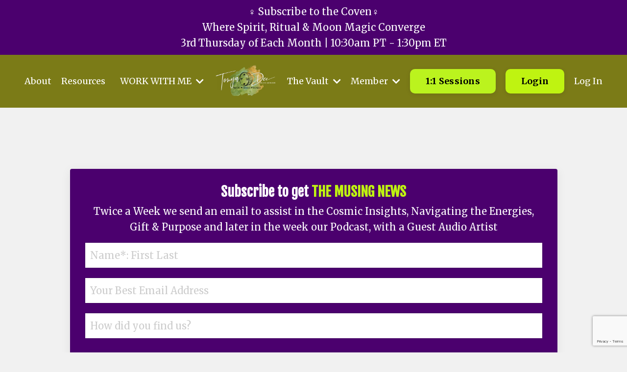

--- FILE ---
content_type: text/html; charset=utf-8
request_url: https://www.tonyadee.tv/blog?page=2
body_size: 17126
content:
<!doctype html>
<html lang="en">
  <head>
    
              <meta name="csrf-param" content="authenticity_token">
              <meta name="csrf-token" content="wSe7NQDutU5S9gC6SJ4gbx8f8vM4iWlaLiDrJT3DFimlIJQRyiDkUFXhjECcYl2P6C7LyKSmk/r0ZN66tBf/7g==">
            
    <title>
      
        Musing Thoughts
      
    </title>
    <meta charset="utf-8" />
    <meta http-equiv="x-ua-compatible" content="ie=edge, chrome=1">
    <meta name="viewport" content="width=device-width, initial-scale=1, shrink-to-fit=no">
    
    <meta property="og:type" content="website">
<meta property="og:url" content="https://www.tonyadee.tv/blog">
<meta name="twitter:card" content="summary_large_image">

<meta property="og:title" content="Musing Thoughts">
<meta name="twitter:title" content="Musing Thoughts">




    
      <link href="https://kajabi-storefronts-production.kajabi-cdn.com/kajabi-storefronts-production/file-uploads/themes/2151367182/settings_images/0477c0-40c5-863b-fe0-0fbcd53b537_Tonya_shamedium_updated_Logo.png?v=2" rel="shortcut icon" />
    
    <link rel="canonical" href="https://www.tonyadee.tv/blog" />

    <!-- Google Fonts ====================================================== -->
    <link rel="preconnect" href="https://fonts.gstatic.com" crossorigin>
    <link rel="stylesheet" media="print" onload="this.onload=null;this.removeAttribute(&#39;media&#39;);" type="text/css" href="//fonts.googleapis.com/css?family=Merriweather:400,700,400italic,700italic|Fjalla+One:400,700,400italic,700italic&amp;display=swap" />

    <!-- Kajabi CSS ======================================================== -->
    <link rel="stylesheet" media="print" onload="this.onload=null;this.removeAttribute(&#39;media&#39;);" type="text/css" href="https://kajabi-app-assets.kajabi-cdn.com/assets/core-0d125629e028a5a14579c81397830a1acd5cf5a9f3ec2d0de19efb9b0795fb03.css" />

    

    <!-- Font Awesome Icons -->
    <link rel="stylesheet" media="print" onload="this.onload=null;this.removeAttribute(&#39;media&#39;);" type="text/css" crossorigin="anonymous" href="https://use.fontawesome.com/releases/v5.15.2/css/all.css" />

    <link rel="stylesheet" media="screen" href="https://kajabi-storefronts-production.kajabi-cdn.com/kajabi-storefronts-production/themes/2151367182/assets/styles.css?1768714969886411" />

    <!-- Customer CSS ====================================================== -->
    <!-- If you're using custom css that affects the first render of the page, replace async_style_link below with styesheet_tag -->
    <link rel="stylesheet" media="print" onload="this.onload=null;this.removeAttribute(&#39;media&#39;);" type="text/css" href="https://kajabi-storefronts-production.kajabi-cdn.com/kajabi-storefronts-production/themes/2151367182/assets/overrides.css?1768714969886411" />
    <style>
  /* Custom CSS Added Via Theme Settings */
  /* This removes the rounded corners of the form fields */

.form-control {
border-radius: 0px;
margin-top: -1px;
}

/* This changes the bulleted list to have green arrows instead of dots */

.bullet-arrow {
list-style-type: none;
}

.bullet-arrow li {
list-style-type: none;
position: relative;
padding-left: 8px;
}

.bullet-arrow li:before {
content: '\00BB';
color: #127059;
font-size: 34px;
position: absolute;
top: -14px;
left: -20px;
}


/* This changes the bulleted list to have green check marks instead of dots */

.bullet-check {
list-style-type: none;
}

.bullet-check li {
list-style-type: none;
position: relative;
padding-left: 6px;
}

.bullet-check li:before {
content: '\2713';
color: #127059;
font-size: 20px;
position: absolute;
top: -3px;
left: -20px;
}

/* This changes the bulleted list to have white arrows instead of dots */

.bullet-arrow-white {
list-style-type: none;
}

.bullet-arrow-white li {
list-style-type: none;
position: relative;
padding-left: 8px;
}

.bullet-arrow-white li:before {
content: '\00BB';
color: #ffffff;
font-size: 34px;
position: absolute;
top: -14px;
left: -20px;
}


/* This changes the bulleted list to have white check marks instead of dots */

.bullet-check-white {
list-style-type: none;
}

.bullet-check-white li {
list-style-type: none;
position: relative;
padding-left: 6px;
}

.bullet-check-white li:before {
content: '\2713';
color: #ffffff;
font-size: 20px;
position: absolute;
top: -3px;
left: -20px;
}


/* This removes the rounded corners of the filter field as seen on the Announcements and Blog Search Pages  */

.filter__field {
border-radius: 0px !important;
}


/* This moves the podcast intro section up higher so that it is behind the transparent header. Delete this code if not using a transparent header for the website theme */

.podcast-intro { 
margin-top: -80px !important;
padding-top: 80px !important;
}


/* This moves the coaching product hero section up higher so that it is behind the transparent header. Delete this code if not using a transparent header for the website theme */

.coaching-programs__container { 
margin-top: -94px !important;
}

.coaching-programs__header  {
padding-top: 94px !important;
}


/* This removes the rounded corners on the error prompt */

.parsley-errors-list {
border-radius: 0px !important;
}


/* This removes the rounded corners on alert messages */

.alert {
border-radius: 0px !important;
}


/* This makes form labels white - important for the login page */

.form-group label {
color: #ffffff !important;
}

</style>


    <!-- Kajabi Editor Only CSS ============================================ -->
    

    <!-- Header hook ======================================================= -->
    <link rel="alternate" type="application/rss+xml" title="Musing Thoughts" href="https://www.tonyadee.tv/blog.rss" /><script type="text/javascript">
  var Kajabi = Kajabi || {};
</script>
<script type="text/javascript">
  Kajabi.currentSiteUser = {
    "id" : "-1",
    "type" : "Guest",
    "contactId" : "",
  };
</script>
<script type="text/javascript">
  Kajabi.theme = {
    activeThemeName: "Prosper",
    previewThemeId: null,
    editor: false
  };
</script>
<meta name="turbo-prefetch" content="false">
<!-- Meta Pixel Code -->
<script>
!function(f,b,e,v,n,t,s)
{if(f.fbq)return;n=f.fbq=function(){n.callMethod?
n.callMethod.apply(n,arguments):n.queue.push(arguments)};
if(!f._fbq)f._fbq=n;n.push=n;n.loaded=!0;n.version='2.0';
n.queue=[];t=b.createElement(e);t.async=!0;
t.src=v;s=b.getElementsByTagName(e)[0];
s.parentNode.insertBefore(t,s)}(window, document,'script',
'https://connect.facebook.net/en_US/fbevents.js');
fbq('init', '846518603453673');
fbq('track', 'PageView');
</script>
<noscript><img height="1" width="1" style="display:none"
src="https://www.facebook.com/tr?id=846518603453673&ev=PageView&noscript=1"
/></noscript>
<!-- End Meta Pixel Code -->

<style>
.cart .sage-modal__header {
max-width: 100rem !important;
background-color: #4A5D23 !important;
}
.cart-footer {
background: #7b7b17 !important;
max-width: 100% !important;}
</style>

<script async src="https://www.googletagmanager.com/gtag/js?id=G-23V1WPM63P"></script>
<script>
  window.dataLayer = window.dataLayer || [];
  function gtag(){dataLayer.push(arguments);}
  gtag('js', new Date());
  gtag('config', 'G-23V1WPM63P');
</script>
<style type="text/css">
  #editor-overlay {
    display: none;
    border-color: #2E91FC;
    position: absolute;
    background-color: rgba(46,145,252,0.05);
    border-style: dashed;
    border-width: 3px;
    border-radius: 3px;
    pointer-events: none;
    cursor: pointer;
    z-index: 10000000000;
  }
  .editor-overlay-button {
    color: white;
    background: #2E91FC;
    border-radius: 2px;
    font-size: 13px;
    margin-inline-start: -24px;
    margin-block-start: -12px;
    padding-block: 3px;
    padding-inline: 10px;
    text-transform:uppercase;
    font-weight:bold;
    letter-spacing:1.5px;

    left: 50%;
    top: 50%;
    position: absolute;
  }
</style>
<script src="https://kajabi-app-assets.kajabi-cdn.com/vite/assets/track_analytics-999259ad.js" crossorigin="anonymous" type="module"></script><link rel="modulepreload" href="https://kajabi-app-assets.kajabi-cdn.com/vite/assets/stimulus-576c66eb.js" as="script" crossorigin="anonymous">
<link rel="modulepreload" href="https://kajabi-app-assets.kajabi-cdn.com/vite/assets/track_product_analytics-9c66ca0a.js" as="script" crossorigin="anonymous">
<link rel="modulepreload" href="https://kajabi-app-assets.kajabi-cdn.com/vite/assets/stimulus-e54d982b.js" as="script" crossorigin="anonymous">
<link rel="modulepreload" href="https://kajabi-app-assets.kajabi-cdn.com/vite/assets/trackProductAnalytics-3d5f89d8.js" as="script" crossorigin="anonymous">      <script type="text/javascript">
        if (typeof (window.rudderanalytics) === "undefined") {
          !function(){"use strict";window.RudderSnippetVersion="3.0.3";var sdkBaseUrl="https://cdn.rudderlabs.com/v3"
          ;var sdkName="rsa.min.js";var asyncScript=true;window.rudderAnalyticsBuildType="legacy",window.rudderanalytics=[]
          ;var e=["setDefaultInstanceKey","load","ready","page","track","identify","alias","group","reset","setAnonymousId","startSession","endSession","consent"]
          ;for(var n=0;n<e.length;n++){var t=e[n];window.rudderanalytics[t]=function(e){return function(){
          window.rudderanalytics.push([e].concat(Array.prototype.slice.call(arguments)))}}(t)}try{
          new Function('return import("")'),window.rudderAnalyticsBuildType="modern"}catch(a){}
          if(window.rudderAnalyticsMount=function(){
          "undefined"==typeof globalThis&&(Object.defineProperty(Object.prototype,"__globalThis_magic__",{get:function get(){
          return this},configurable:true}),__globalThis_magic__.globalThis=__globalThis_magic__,
          delete Object.prototype.__globalThis_magic__);var e=document.createElement("script")
          ;e.src="".concat(sdkBaseUrl,"/").concat(window.rudderAnalyticsBuildType,"/").concat(sdkName),e.async=asyncScript,
          document.head?document.head.appendChild(e):document.body.appendChild(e)
          },"undefined"==typeof Promise||"undefined"==typeof globalThis){var d=document.createElement("script")
          ;d.src="https://polyfill-fastly.io/v3/polyfill.min.js?version=3.111.0&features=Symbol%2CPromise&callback=rudderAnalyticsMount",
          d.async=asyncScript,document.head?document.head.appendChild(d):document.body.appendChild(d)}else{
          window.rudderAnalyticsMount()}window.rudderanalytics.load("2apYBMHHHWpiGqicceKmzPebApa","https://kajabiaarnyhwq.dataplane.rudderstack.com",{})}();
        }
      </script>
      <script type="text/javascript">
        if (typeof (window.rudderanalytics) !== "undefined") {
          rudderanalytics.page({"account_id":"7477","site_id":"118760"});
        }
      </script>
      <script type="text/javascript">
        if (typeof (window.rudderanalytics) !== "undefined") {
          (function () {
            function AnalyticsClickHandler (event) {
              const targetEl = event.target.closest('a') || event.target.closest('button');
              if (targetEl) {
                rudderanalytics.track('Site Link Clicked', Object.assign(
                  {"account_id":"7477","site_id":"118760"},
                  {
                    link_text: targetEl.textContent.trim(),
                    link_href: targetEl.href,
                    tag_name: targetEl.tagName,
                  }
                ));
              }
            };
            document.addEventListener('click', AnalyticsClickHandler);
          })();
        }
      </script>
<script>
!function(f,b,e,v,n,t,s){if(f.fbq)return;n=f.fbq=function(){n.callMethod?
n.callMethod.apply(n,arguments):n.queue.push(arguments)};if(!f._fbq)f._fbq=n;
n.push=n;n.loaded=!0;n.version='2.0';n.agent='plkajabi';n.queue=[];t=b.createElement(e);t.async=!0;
t.src=v;s=b.getElementsByTagName(e)[0];s.parentNode.insertBefore(t,s)}(window,
                                                                      document,'script','https://connect.facebook.net/en_US/fbevents.js');


fbq('init', '229078223505395');
fbq('track', "PageView");</script>
<noscript><img height="1" width="1" style="display:none"
src="https://www.facebook.com/tr?id=229078223505395&ev=PageView&noscript=1"
/></noscript>
<meta name='site_locale' content='en'><style type="text/css">
  body main {
    direction: ltr;
  }
  .slick-list {
    direction: ltr;
  }
</style>
<style type="text/css">
  /* Font Awesome 4 */
  .fa.fa-twitter{
    font-family:sans-serif;
  }
  .fa.fa-twitter::before{
    content:"𝕏";
    font-size:1.2em;
  }

  /* Font Awesome 5 */
  .fab.fa-twitter{
    font-family:sans-serif;
  }
  .fab.fa-twitter::before{
    content:"𝕏";
    font-size:1.2em;
  }
</style>
<link rel="stylesheet" href="https://cdn.jsdelivr.net/npm/@kajabi-ui/styles@1.0.4/dist/kajabi_products/kajabi_products.css" />
<script type="module" src="https://cdn.jsdelivr.net/npm/@pine-ds/core@3.14.0/dist/pine-core/pine-core.esm.js"></script>
<script nomodule src="https://cdn.jsdelivr.net/npm/@pine-ds/core@3.14.0/dist/pine-core/index.esm.js"></script>


  </head>

  <style>
  

  
    
      body {
        background-color: #f1f1f1;
      }
    
  
</style>

  <body id="encore-theme" class="background-light">
    


    <div id="section-header" data-section-id="header">

<style>
  /* Default Header Styles */
  .header {
    
      background-color: #7b7b17;
    
    font-size: 18px;
  }
  .header a,
  .header a.link-list__link,
  .header a.link-list__link:hover,
  .header a.social-icons__icon,
  .header .user__login a,
  .header .dropdown__item a,
  .header .dropdown__trigger:hover {
    color: #ffffff;
  }
  .header .dropdown__trigger {
    color: #ffffff !important;
  }
  /* Mobile Header Styles */
  @media (max-width: 767px) {
    .header {
      
        background-color: #7b7b17;
      
      font-size: 16px;
    }
    
    .header .hamburger__slices .hamburger__slice {
      
        background-color: #ffffff;
      
    }
    
      .header a.link-list__link, .dropdown__item a, .header__content--mobile {
        text-align: left;
      }
    
    .header--overlay .header__content--mobile  {
      padding-bottom: 20px;
    }
  }
  /* Sticky Styles */
  
    .header.header--fixed {
      background-color: #7b7b17;
      
        background-color: #7b7b17;
      
      
        background-color: rgba(123, 123, 1, 0.88);
      
    }
    
      .header.header--fixed a,
      .header.header--fixed a.link-list__link,
      .header.header--fixed a.link-list__link:hover,
      .header.header--fixed a.social-icons__icon,
      .header.header--fixed .dropdown__trigger:hover,
      .header.header--fixed .dropdown__item a,
      .header.header--fixed .user__login a {
        color: #ffffff;
      }
    
    
      .header.header--fixed .dropdown__trigger {
        color: #ffffff !important;
      }
    
    .header.header--fixed .hamburger__slice {
      
        background-color: #ffffff;
      
    }
  
</style>

<div class="hidden">
  
    
  
    
  
    
  
    
  
    
      0
    
  
    
  
    
  
    
  
    
  
  
  
  
</div>

<header class="header header--overlay sticky   background-dark " kjb-settings-id="sections_header_settings_background_color">
  <div class="hello-bars">
    
      
    
      
    
      
    
      
    
      
          <style>
@media (min-width: 768px) {
  #block-1669252645614 {
    text-align: ;
  }
} 
</style>

<div 
  id="block-1669252645614" 
  class="header__block header__block--hello-bar header__block--show " 
  kjb-settings-id="sections_header_blocks_1669252645614_settings_stretch"
  
>
  

<style>
  #block-1669252645614 .hello-bar {
    background-color: #4b006e;
  }
  #block-1669252645614 .hello-bar__text {
    color: ;
  }
</style>

<div class="block hello-bar background-dark text-center" kjb-settings-id="sections_header_blocks_1669252645614_settings_text">
  
    <a href="/resource_redirect/offers/zHgUHkwe"   target="_blank" rel="noopener" >
  
    <div class="container">
      <p 
        class="hello-bar__text" 
        kjb-settings-id="sections_header_blocks_1669252645614_settings_text_color" 
        
      >
        ♀️ Subscribe to the Coven♀️ <br>Where Spirit, Ritual & Moon Magic Converge<br>3rd Thursday of Each Month | 10:30am PT - 1:30pm ET</br>
      </p>
    </div>
  
    </a>
  
</div>

</div>

      
    
      
    
      
    
      
    
      
    
  </div>
  
    <div class="header__wrap">
      <div class="header__content header__content--desktop background-dark">
        <div class="container header__container media justify-content-left">
          
            
                <style>
@media (min-width: 768px) {
  #block-1555988491313 {
    text-align: left;
  }
} 
</style>

<div 
  id="block-1555988491313" 
  class="header__block header__switch-content header__block--menu " 
  kjb-settings-id="sections_header_blocks_1555988491313_settings_stretch"
  
>
  <div class="link-list justify-content-left" kjb-settings-id="sections_header_blocks_1555988491313_settings_menu">
  
    <a class="link-list__link" href="https://www.tonyadee.tv/about" >About </a>
  
    <a class="link-list__link" href="https://www.tonyadee.tv/resources" >Resources</a>
  
</div>

</div>

              
          
            
                <style>
@media (min-width: 768px) {
  #block-1742003135200 {
    text-align: left;
  }
} 
</style>

<div 
  id="block-1742003135200" 
  class="header__block header__switch-content header__block--dropdown " 
  kjb-settings-id="sections_header_blocks_1742003135200_settings_stretch"
  
>
  <style>
  /* Dropdown menu colors for desktop */
  @media (min-width: 768px) {
    #block-1742003135200 .dropdown__menu {
      background-color: #FFFFFF;
    }
    #block-1742003135200 .dropdown__item a {
      color: #595959;
    }
  }
  /* Mobile menu text alignment */
  @media (max-width: 767px) {
    #block-1742003135200 .dropdown__item a {
      text-align: left;
    }
  }
</style>

<div class="dropdown" kjb-settings-id="sections_header_blocks_1742003135200_settings_trigger">
  <a class="dropdown__trigger">
    
      WORK WITH ME
    
    
      <i class="dropdown__icon fa fa-chevron-down"></i>
    
  </a>
  <div class="dropdown__menu dropdown__menu--text-left ">
    
      <span class="dropdown__item"><a href="https://www.tonyadee.tv/sessions" >1:1 Sessions</a></span>
    
      <span class="dropdown__item"><a href="https://www.tonyadee.tv/workshops" >Workshops</a></span>
    
      <span class="dropdown__item"><a href="https://www.tonyadee.tv/courses" >Online Courses</a></span>
    
      <span class="dropdown__item"><a href="https://www.tonyadee.tv/offers-events" >Events & Retreats</a></span>
    
      <span class="dropdown__item"><a href="https://www.tonyadee.tv/store" >Store</a></span>
    
  </div>
</div>

</div>

              
          
            
                <style>
@media (min-width: 768px) {
  #block-1555988494486 {
    text-align: center;
  }
} 
</style>

<div 
  id="block-1555988494486" 
  class="header__block header__block--logo header__block--show header__switch-content stretch" 
  kjb-settings-id="sections_header_blocks_1555988494486_settings_stretch"
  
>
  

<style>
  #block-1555988494486 {
    line-height: 1;
  }
  #block-1555988494486 .logo__image {
    display: block;
    width: 150px;
  }
  #block-1555988494486 .logo__text {
    color: ;
  }
</style>

<a class="logo" href="/">
  
    
      <img loading="auto" class="logo__image" alt="Header Logo" kjb-settings-id="sections_header_blocks_1555988494486_settings_logo" src="https://kajabi-storefronts-production.kajabi-cdn.com/kajabi-storefronts-production/file-uploads/themes/2151367182/settings_images/1bc6bcc-374-fdad-f72-ce8767b250c_Soul_Support_Images-7.png" />
    
  
</a>

</div>

              
          
            
                <style>
@media (min-width: 768px) {
  #block-1664402577971 {
    text-align: left;
  }
} 
</style>

<div 
  id="block-1664402577971" 
  class="header__block header__switch-content header__block--dropdown " 
  kjb-settings-id="sections_header_blocks_1664402577971_settings_stretch"
  
>
  <style>
  /* Dropdown menu colors for desktop */
  @media (min-width: 768px) {
    #block-1664402577971 .dropdown__menu {
      background-color: #FFFFFF;
    }
    #block-1664402577971 .dropdown__item a {
      color: #595959;
    }
  }
  /* Mobile menu text alignment */
  @media (max-width: 767px) {
    #block-1664402577971 .dropdown__item a {
      text-align: left;
    }
  }
</style>

<div class="dropdown" kjb-settings-id="sections_header_blocks_1664402577971_settings_trigger">
  <a class="dropdown__trigger">
    
      The Vault
    
    
      <i class="dropdown__icon fa fa-chevron-down"></i>
    
  </a>
  <div class="dropdown__menu dropdown__menu--text-left ">
    
      <span class="dropdown__item"><a href="https://www.tonyadee.tv/freebies" >Grimoire of GIFTS</a></span>
    
      <span class="dropdown__item"><a href="https://www.tonyadee.tv/essential-oils" >Essential Oils by doTERRA</a></span>
    
      <span class="dropdown__item"><a href="https://www.tonyadee.tv/green-skinny-girl" >Nutrition by Green Skinny Girl</a></span>
    
      <span class="dropdown__item"><a href="https://www.tonyadee.tv/phyto-5" >"Quantum" Energetic/Elemental Skin Care</a></span>
    
  </div>
</div>

</div>

              
          
            
          
            
                <style>
@media (min-width: 768px) {
  #block-1695609954651 {
    text-align: left;
  }
} 
</style>

<div 
  id="block-1695609954651" 
  class="header__block header__switch-content header__block--dropdown " 
  kjb-settings-id="sections_header_blocks_1695609954651_settings_stretch"
  
>
  <style>
  /* Dropdown menu colors for desktop */
  @media (min-width: 768px) {
    #block-1695609954651 .dropdown__menu {
      background-color: #FFFFFF;
    }
    #block-1695609954651 .dropdown__item a {
      color: #595959;
    }
  }
  /* Mobile menu text alignment */
  @media (max-width: 767px) {
    #block-1695609954651 .dropdown__item a {
      text-align: left;
    }
  }
</style>

<div class="dropdown" kjb-settings-id="sections_header_blocks_1695609954651_settings_trigger">
  <a class="dropdown__trigger">
    
      Member
    
    
      <i class="dropdown__icon fa fa-chevron-down"></i>
    
  </a>
  <div class="dropdown__menu dropdown__menu--text-left ">
    
      <span class="dropdown__item"><a href="https://www.tonyadee.tv/library" >Dashboard</a></span>
    
      <span class="dropdown__item"><a href="https://www.tonyadee.tv/member_dashboard/members" >Member Directory</a></span>
    
      <span class="dropdown__item"><a href="https://www.tonyadee.tv/member_dashboard/announcements" >Announcements</a></span>
    
  </div>
</div>

</div>

              
          
            
                <style>
@media (min-width: 768px) {
  #block-1695610079344 {
    text-align: left;
  }
} 
</style>

<div 
  id="block-1695610079344" 
  class="header__block header__switch-content header__block--cta " 
  kjb-settings-id="sections_header_blocks_1695610079344_settings_stretch"
  
>
  






<style>
  #block-1695610079344 .btn,
  [data-slick-id="1695610079344"] .block .btn {
    color: #000000;
    border-color: #bbf31e;
    border-radius: 10px;
    background-color: #bbf31e;
  }
  #block-1695610079344 .btn--outline,
  [data-slick-id="1695610079344"] .block .btn--outline {
    background: transparent;
    color: #bbf31e;
  }
</style>

<a class="btn btn--solid btn--medium btn--auto" href="/resource_redirect/landing_pages/2149278551"    kjb-settings-id="sections_header_blocks_1695610079344_settings_btn_background_color" role="button">
  1:1 Sessions
</a>


</div>

              
          
            
                <style>
@media (min-width: 768px) {
  #block-1750816335744 {
    text-align: left;
  }
} 
</style>

<div 
  id="block-1750816335744" 
  class="header__block header__switch-content header__block--cta " 
  kjb-settings-id="sections_header_blocks_1750816335744_settings_stretch"
  
>
  






<style>
  #block-1750816335744 .btn,
  [data-slick-id="1750816335744"] .block .btn {
    color: #000000;
    border-color: #bff311;
    border-radius: 10px;
    background-color: #bff311;
  }
  #block-1750816335744 .btn--outline,
  [data-slick-id="1750816335744"] .block .btn--outline {
    background: transparent;
    color: #bff311;
  }
</style>

<a class="btn btn--solid btn--medium btn--auto" href="https://www.tonyadee.tv/login"    kjb-settings-id="sections_header_blocks_1750816335744_settings_btn_background_color" role="button">
  Login
</a>


</div>

              
          
            
                <style>
@media (min-width: 768px) {
  #block-1768714426362 {
    text-align: left;
  }
} 
</style>

<div 
  id="block-1768714426362" 
  class="header__block header__switch-content header__block--user " 
  kjb-settings-id="sections_header_blocks_1768714426362_settings_stretch"
  
>
  <style>
  /* Dropdown menu colors for desktop */
  @media (min-width: 768px) {
    #block-1768714426362 .dropdown__menu {
      background: #FFFFFF;
      color: #595959;
    }
    #block-1768714426362 .dropdown__item a,
    #block-1768714426362 {
      color: #595959;
    }
  }
  /* Mobile menu text alignment */
  @media (max-width: 767px) {
    #block-1768714426362 .dropdown__item a,
    #block-1768714426362 .user__login a {
      text-align: left;
    }
  }
</style>

<div class="user" kjb-settings-id="sections_header_blocks_1768714426362_settings_language_login">
  
    <span class="user__login" kjb-settings-id="language_login"><a href="/login">Log In</a></span>
  
</div>

</div>

              
          
          
            <div class="hamburger hidden--desktop" kjb-settings-id="sections_header_settings_hamburger_color">
              <div class="hamburger__slices">
                <div class="hamburger__slice hamburger--slice-1"></div>
                <div class="hamburger__slice hamburger--slice-2"></div>
                <div class="hamburger__slice hamburger--slice-3"></div>
                <div class="hamburger__slice hamburger--slice-4"></div>
              </div>
            </div>
          
          
        </div>
      </div>
      <div class="header__content header__content--mobile">
        <div class="header__switch-content header__spacer"></div>
      </div>
    </div>
  
</header>

</div>
    <main>
      <div data-dynamic-sections=blog><div id="section-1691866334038" data-section-id="1691866334038"><style>
  
  #section-1691866334038 .section__overlay {
    position: absolute;
    width: 100%;
    height: 100%;
    left: 0;
    top: 0;
    background-color: ;
  }
  #section-1691866334038 .sizer {
    padding-top: 40px;
    padding-bottom: 40px;
  }
  #section-1691866334038 .container {
    max-width: calc(1260px + 10px + 10px);
    padding-right: 10px;
    padding-left: 10px;
    
  }
  #section-1691866334038 .row {
    
  }
  #section-1691866334038 .container--full {
    width: 100%;
    max-width: calc(100% + 10px + 10px);
  }
  @media (min-width: 768px) {
    
    #section-1691866334038 .sizer {
      padding-top: 100px;
      padding-bottom: 100px;
    }
    #section-1691866334038 .container {
      max-width: calc(1260px + 40px + 40px);
      padding-right: 40px;
      padding-left: 40px;
    }
    #section-1691866334038 .container--full {
      max-width: calc(100% + 40px + 40px);
    }
  }
  
  
</style>


<section kjb-settings-id="sections_1691866334038_settings_background_color"
  class="section
  
  
   "
  data-reveal-event=""
  data-reveal-offset=""
  data-reveal-units="seconds">
  <div class="sizer ">
    
    <div class="section__overlay"></div>
    <div class="container ">
      <div class="row align-items-center justify-content-center">
        
          




<style>
  /* flush setting */
  
  
  /* margin settings */
  #block-1691866334038_0, [data-slick-id="1691866334038_0"] {
    margin-top: 0px;
    margin-right: 0px;
    margin-bottom: 0px;
    margin-left: 0px;
  }
  #block-1691866334038_0 .block, [data-slick-id="1691866334038_0"] .block {
    /* border settings */
    border: 4px  black;
    border-radius: 4px;
    

    /* background color */
    
      background-color: #4b006e;
    
    /* default padding for mobile */
    
      padding: 20px;
    
    
      padding: 20px;
    
    
      
        padding: 20px;
      
    
    /* mobile padding overrides */
    
    
      padding-top: 20px;
    
    
      padding-right: 20px;
    
    
      padding-bottom: 20px;
    
    
      padding-left: 20px;
    
  }

  @media (min-width: 768px) {
    /* desktop margin settings */
    #block-1691866334038_0, [data-slick-id="1691866334038_0"] {
      margin-top: 0px;
      margin-right: 0px;
      margin-bottom: 0px;
      margin-left: 0px;
    }
    #block-1691866334038_0 .block, [data-slick-id="1691866334038_0"] .block {
      /* default padding for desktop  */
      
        padding: 30px;
      
      
        
          padding: 30px;
        
      
      /* desktop padding overrides */
      
      
        padding-top: 30px;
      
      
        padding-right: 30px;
      
      
        padding-bottom: 30px;
      
      
        padding-left: 30px;
      
    }
  }
  /* mobile text align */
  @media (max-width: 767px) {
    #block-1691866334038_0, [data-slick-id="1691866334038_0"] {
      text-align: center;
    }
  }
</style>



<div
  id="block-1691866334038_0"
  class="
  block-type--form
  text-center
  col-10
  
  
  
    
  
  
  "
  
  data-reveal-event=""
  data-reveal-offset=""
  data-reveal-units="seconds"
  
    kjb-settings-id="sections_1691866334038_blocks_1691866334038_0_settings_width"
  
  
>
  <div class="block
    box-shadow-medium
     background-dark"
    
      data-aos="none"
      data-aos-delay="0"
      data-aos-duration="0"
    
    
  >
    
    








<style>
  #block-1691866334038_0 .form-btn {
    border-color: rgba(230, 126, 34, 0.981);
    border-radius: 10px;
    background: rgba(230, 126, 34, 0.981);
    color: #2c3e50;
  }
  #block-1691866334038_0 .btn--outline {
    color: rgba(230, 126, 34, 0.981);
    background: transparent;
  }
  #block-1691866334038_0 .disclaimer-text {
    font-size: 16px;
    margin-top: 1.25rem;
    margin-bottom: 0;
    color: #ffffff;
  }
</style>



<div class="form">
  <div
    kjb-settings-id="sections_1691866334038_blocks_1691866334038_0_settings_text"
    
  >
    <h4><span style="color: #ffffff;">Subscribe to get</span> <span style="color: #bff311;">THE MUSING NEWS</span></h4>
<p>Twice a Week we send an email to assist in the Cosmic Insights, Navigating the Energies, Gift &amp; Purpose and later in the week our Podcast, with a Guest Audio Artist</p>
  </div>
  
    <form data-parsley-validate="true" data-kjb-disable-on-submit="true" action="https://www.tonyadee.tv/forms/2147914370/form_submissions" accept-charset="UTF-8" method="post"><input name="utf8" type="hidden" value="&#x2713;" autocomplete="off" /><input type="hidden" name="authenticity_token" value="Uumtf60STjOrl87mfUfFACLzb+Zk/h1lanL8uBT87xD33+v5ytEd58Gc5Tj1qRkTcCBXsleTjCGet8ZmSIbYPA==" autocomplete="off" /><input type="text" name="website_url" autofill="off" placeholder="Skip this field" style="display: none;" /><input type="hidden" name="kjb_fk_checksum" autofill="off" value="b3a84ec37b279bd4622a69cb9700f35c" /><input type="hidden" name="form_submission[template_metadata_id]" value="2152523991" autofill="off" />
      <div class="">
        <input type="hidden" name="thank_you_url" value="">
        
          <div class="text-field form-group"><input type="text" name="form_submission[name]" id="form_submission_name" value="" required="required" class="form-control" placeholder="Name*: First Last" /></div>
        
          <div class="email-field form-group"><input required="required" class="form-control" placeholder="Your Best Email Address" type="email" name="form_submission[email]" id="form_submission_email" /></div>
        
          <div class="text-field form-group"><input type="text" name="form_submission[custom_2]" id="form_submission_custom_2" value="" class="form-control" placeholder="How did you find us?" /></div>
        
          <div class="recaptcha-field form-group">
      <div>
        <script src="https://www.google.com/recaptcha/api.js?onload=recaptchaInit_E36F23&render=explicit" async defer></script>
        <input id="recaptcha_E36F23" type="text" name="g-recaptcha-response-data" />
        <div id="recaptcha_E36F23_container" class="recaptcha-container"></div>

        <style type="text/css">
          .recaptcha-field {
            position: absolute;
            width: 0px;
            height: 0px;
            overflow: hidden;
            z-index: 10;
          }
        </style>

        <script type="text/javascript">
          window.recaptchaInit_E36F23 = function() {
            initKajabiRecaptcha("recaptcha_E36F23", "recaptcha_E36F23_container", "6Lc_Wc0pAAAAAF53oyvx7dioTMB422PcvOC-vMgd");
          };
        </script>
      </div>
    </div>
        
        <div>
          
          <button
            id="form-button"
            class="form-btn btn--solid btn--full btn--medium"
            type="submit"
            role="button"
            kjb-settings-id="sections_1691866334038_blocks_1691866334038_0_settings_btn_text"
          >Join Musing News</button>
        </div>
      </div>
    </form>
    
      <p
        class="disclaimer-text"
        kjb-settings-id="sections_1691866334038_blocks_1691866334038_0_settings_disclaimer_text"
        
      >
        We won't make you regret it
      </p>
    
  
</div>

  </div>
</div>


        
      </div>
    </div>
  </div>
</section>
</div><div id="section-1643057915605" data-section-id="1643057915605"><style>
  
    #section-1643057915605 {
      background-image: url(https://kajabi-storefronts-production.kajabi-cdn.com/kajabi-storefronts-production/themes/2151367182/settings_images/hBBMSuF3Tuucd1A1fvqI_file.jpg);
      background-position: center;
    }
  
  #section-1643057915605 .section__overlay {
    position: absolute;
    width: 100%;
    height: 100%;
    left: 0;
    top: 0;
    background-color: rgba(0, 0, 0, 0.5);
  }
  #section-1643057915605 .sizer {
    padding-top: 40px;
    padding-bottom: 40px;
  }
  #section-1643057915605 .container {
    max-width: calc(1260px + 10px + 10px);
    padding-right: 10px;
    padding-left: 10px;
    
  }
  #section-1643057915605 .row {
    
  }
  #section-1643057915605 .container--full {
    width: 100%;
    max-width: calc(100% + 10px + 10px);
  }
  @media (min-width: 768px) {
    
      #section-1643057915605 {
        
      }
    
    #section-1643057915605 .sizer {
      padding-top: 100px;
      padding-bottom: 100px;
    }
    #section-1643057915605 .container {
      max-width: calc(1260px + 40px + 40px);
      padding-right: 40px;
      padding-left: 40px;
    }
    #section-1643057915605 .container--full {
      max-width: calc(100% + 40px + 40px);
    }
  }
  
  
</style>


<section kjb-settings-id="sections_1643057915605_settings_background_color"
  class="section
  
  
   background-dark "
  data-reveal-event=""
  data-reveal-offset=""
  data-reveal-units="seconds">
  <div class="sizer ">
    
    <div class="section__overlay"></div>
    <div class="container ">
      <div class="row align-items-center justify-content-center">
        
          




<style>
  /* flush setting */
  
  
  /* margin settings */
  #block-1643057915605_0, [data-slick-id="1643057915605_0"] {
    margin-top: 0px;
    margin-right: 0px;
    margin-bottom: 0px;
    margin-left: 0px;
  }
  #block-1643057915605_0 .block, [data-slick-id="1643057915605_0"] .block {
    /* border settings */
    border: 0px none black;
    border-radius: 0px;
    

    /* background color */
    
    /* default padding for mobile */
    
    
    
    /* mobile padding overrides */
    
    
    
    
    
  }

  @media (min-width: 768px) {
    /* desktop margin settings */
    #block-1643057915605_0, [data-slick-id="1643057915605_0"] {
      margin-top: 0px;
      margin-right: 0px;
      margin-bottom: 0px;
      margin-left: 0px;
    }
    #block-1643057915605_0 .block, [data-slick-id="1643057915605_0"] .block {
      /* default padding for desktop  */
      
      
      /* desktop padding overrides */
      
      
      
      
      
    }
  }
  /* mobile text align */
  @media (max-width: 767px) {
    #block-1643057915605_0, [data-slick-id="1643057915605_0"] {
      text-align: center;
    }
  }
</style>



<div
  id="block-1643057915605_0"
  class="
  block-type--text
  text-center
  col-10
  
  
  
    
  
  
  "
  
  data-reveal-event=""
  data-reveal-offset=""
  data-reveal-units="seconds"
  
    kjb-settings-id="sections_1643057915605_blocks_1643057915605_0_settings_width"
  
  
>
  <div class="block
    box-shadow-none
    "
    
      data-aos="none"
      data-aos-delay="0"
      data-aos-duration="0"
    
    
  >
    
    <style>
  
  #block-1577982541036_0 .btn {
    margin-top: 1rem;
  }
</style>


  <h1><span style="color: #ffffff;">Musing Thoughts</span></h1>
<p><span style="color: #ffffff;">Newsletter Features</span></p>
<p><span style="color: #ffffff;">How-to guides to inspirit your next Star Action, Gift &amp; Purpose - Initiate the Change, Big or Small</span></p>




  </div>
</div>


        
      </div>
    </div>
  </div>
</section>
</div><div id="section-1599589855686" data-section-id="1599589855686"><style>
  
  .blog-listings {
    background-color: #ffffff;
  }
  .blog-listings .sizer {
    padding-top: 40px;
    padding-bottom: 40px;
  }
  .blog-listings .container {
    max-width: calc(1260px + 10px + 10px);
    padding-right: 10px;
    padding-left: 10px;
  }
  .blog-listing__panel {
    background-color: #ffffff;
    border-color: #f5f5f5;
    border-radius: 0px;
    border-style: none;
    border-width: 2px ;
  }
  .blog-listing__title {
    color:  !important;
  }
  .blog-listing__title:hover {
    color:  !important;
  }
  .blog-listing__date {
    color: ;
  }
  .tag {
    color: ;
    background-color: ;
  }
  .tag:hover {
    color: ;
    background-color: ;
  }
  .blog-listing__content {
    color: ;
  }
  .blog-listing__more {
    color: ;
  }
  @media (min-width: 768px) {
    
    .blog-listings .sizer {
      padding-top: 80px;
      padding-bottom: 80px;
    }
    .blog-listings .container {
      max-width: calc(1260px + 40px + 40px);
      padding-right: 40px;
      padding-left: 40px;
    }
  }
  .pag__link {
    color: ;
  }
  .pag__link--current {
    color: #127059;
  }
  .pag__link--disabled {
    color: ;
  }
</style>

<section class="blog-listings background-light" kjb-settings-id="sections_1599589855686_settings_background_color">
  <div class="sizer">
    
    <div class="container">
      <div class="row">
        
          <div class="col-lg-9">
        
          <div class="blog-listings__content blog-listings__content--grid-2">
            
              
                





<div class="blog-listing blog-listing--grid-2 blog-listing--has-media">
  
    <div class="blog-listing__panel box-shadow-none background-light">
  
    <div class="blog-listing__media">
      
        
  
    
      <a href="/blog/novel-tips-to-keep-your-skin-hydrated">
        <img loading="auto" alt="" src="https://kajabi-storefronts-production.kajabi-cdn.com/kajabi-storefronts-production/blogs/2147505035/images/Me6reJuOSCE5i7b6rIkt_Spinach_Salad.jpg" />
      </a>
    
  


      
    </div>
    <div class="blog-listing__data">
      <a class="h3 blog-listing__title" href="/blog/novel-tips-to-keep-your-skin-hydrated">Novel Tips to Keep Your Skin Hydrated</a>
      
        <span class="blog-listing__tags" kjb-settings-id="sections_1599589855686_settings_show_tags">
          
        </span>
      
      
        <span class="blog-listing__date" kjb-settings-id="sections_1599589855686_settings_show_date">Oct 23, 2025</span>
      
      
      
        
          <div class="blog-listing__content"><h4>Each season has its own specific energy that creates conditions affecting how we feel and look. In the Fall, the energy of the Metal element dominates. It governs the lungs and large intestine. Proper...</h4></div>
        
        <a class="blog-listing__more" href="/blog/novel-tips-to-keep-your-skin-hydrated" kjb-settings-id="sections_1599589855686_settings_read_more">Continue Reading...</a>
      
    </div>
  
    </div>
  
</div>

              
                





<div class="blog-listing blog-listing--grid-2 blog-listing--has-media">
  
    <div class="blog-listing__panel box-shadow-none background-light">
  
    <div class="blog-listing__media">
      
        
  
    
      <a href="/blog/beauty-on-the-go-peppermint-oil">
        <img loading="auto" alt="" src="https://kajabi-storefronts-production.kajabi-cdn.com/kajabi-storefronts-production/file-uploads/blogs/2147505035/images/335660a-52b-6bd6-635d-24e2a177afd2_Peppermint.png" />
      </a>
    
  


      
    </div>
    <div class="blog-listing__data">
      <a class="h3 blog-listing__title" href="/blog/beauty-on-the-go-peppermint-oil">Beauty on the Go? Peppermint Oil</a>
      
        <span class="blog-listing__tags" kjb-settings-id="sections_1599589855686_settings_show_tags">
          
        </span>
      
      
        <span class="blog-listing__date" kjb-settings-id="sections_1599589855686_settings_show_date">Oct 16, 2025</span>
      
      
      
        
          <div class="blog-listing__content"><p>A small vial of this cooling, soothing and vibrantly scented oil is so very versatile, it can replace half the bottles that clog your suitcase! Peppermint Essential Oil has anti-septic, anti-fungal an...</p></div>
        
        <a class="blog-listing__more" href="/blog/beauty-on-the-go-peppermint-oil" kjb-settings-id="sections_1599589855686_settings_read_more">Continue Reading...</a>
      
    </div>
  
    </div>
  
</div>

              
                





<div class="blog-listing blog-listing--grid-2 blog-listing--has-media">
  
    <div class="blog-listing__panel box-shadow-none background-light">
  
    <div class="blog-listing__media">
      
        
  
    
      <a href="/blog/what-s-all-the-oligo-about">
        <img loading="auto" alt="" src="https://kajabi-storefronts-production.kajabi-cdn.com/kajabi-storefronts-production/blogs/2147505035/images/qafR6daXQzevfQ8QCfmq_Og_Youtube_Thumbnail.jpg" />
      </a>
    
  


      
    </div>
    <div class="blog-listing__data">
      <a class="h3 blog-listing__title" href="/blog/what-s-all-the-oligo-about">What's all the Oligo About?</a>
      
        <span class="blog-listing__tags" kjb-settings-id="sections_1599589855686_settings_show_tags">
          
        </span>
      
      
        <span class="blog-listing__date" kjb-settings-id="sections_1599589855686_settings_show_date">Oct 09, 2025</span>
      
      
      
        
          <div class="blog-listing__content"><p><iframe width='560' height='315' src='https://www.youtube.com/embed/VxtzRg7hQ54' title='YouTube video player' frameborder='0' allow='accelerometer; autoplay; clipboard-write; encrypted-media; gyroscope; picture-in-picture' allowfullscreen='allowfullscreen'> </iframe></p>
<section class='elementor-section elementor-top-section elementor-element elementor-element-8d89f23 elementor-section-boxed elementor-section-height-default elementor-section-height-default' data-id='8d89f23' data-element_type='section'>
<div class='elementor-container elementor-column-gap-default'>
<div class='elementor-row'>
<div class='elementor-column elementor-col-100 elementor-top-column elementor-element elementor-element-e727d4f' data-id='e727d4f' data-element_type='column'>
<div class='elementor-column-wrap elementor-element-populated'>
<div class='elementor-widget-wrap'>
<div class='elementor-element elementor-element-e1cbdf1 elementor-widget elementor-widget-heading' data-id='e1cbdf1' data-element_type='widget' data-widget_type='heading.default'>
<div class='elementor-widget-container'>
<h2 class='elementor-heading-title elementor-size-default'>The Oligo 5 Mineral Spray</h2>
</div>
</div>
</div>
</div>
</div>
</div>
</div>
</section>
<section class='elementor-section elementor-top-section elementor-element elementor-element-43deebb elementor-section-boxed elementor-section-height-default elementor-section-height-default' data-id='43deebb' data-element_type='section'>
<div class='elementor-container elementor-column-gap-default'>
<div class='elementor-row'>
<div class='elementor-column elementor-col-100 elementor-top-column elementor-element elementor-element-670cccb' data-id='670cccb' data-element_type='column'>
<div class='elementor-column-wrap elementor-element-populated'>
<div class='elementor-widget-wrap'>
<div class='elementor-element elementor-element-a9c7311 elementor-widget elementor-widget-text-editor' data-id='a9c7311' data-element_type='widget' data-widget_type='text-editor.default'>
<div class='elementor-widget-container'>
<div class='elementor-text-editor elementor-clearfix'>
<p>Watch the Vlog to learn why Minerals are just as important to your Outer Body as Well as, Your Inner Body. </p>
<p>Please go A</p>...</div></div></div></div></div></div></div></div></section></div>
        
        <a class="blog-listing__more" href="/blog/what-s-all-the-oligo-about" kjb-settings-id="sections_1599589855686_settings_read_more">Continue Reading...</a>
      
    </div>
  
    </div>
  
</div>

              
                





<div class="blog-listing blog-listing--grid-2 blog-listing--has-media">
  
    <div class="blog-listing__panel box-shadow-none background-light">
  
    <div class="blog-listing__media">
      
        
  
    
      <a href="/blog/hydration-for-fall-ageless-skin-and-body">
        <img loading="auto" alt="" src="https://kajabi-storefronts-production.kajabi-cdn.com/kajabi-storefronts-production/blogs/2147505035/images/HKlB0YomSDW791kGtB70_Autumn_skin_hydration.jpg" />
      </a>
    
  


      
    </div>
    <div class="blog-listing__data">
      <a class="h3 blog-listing__title" href="/blog/hydration-for-fall-ageless-skin-and-body">Hydration for Fall: Ageless Skin (and Body)</a>
      
        <span class="blog-listing__tags" kjb-settings-id="sections_1599589855686_settings_show_tags">
          
        </span>
      
      
        <span class="blog-listing__date" kjb-settings-id="sections_1599589855686_settings_show_date">Oct 07, 2025</span>
      
      
      
        
          <div class="blog-listing__content"><p>As we being to feel the cooler, crisper, dryer air of Fall, hydration of our skin becomes an important issue. We should use this time during the Fall to amp our skin hydration methods as we prepare fo...</p></div>
        
        <a class="blog-listing__more" href="/blog/hydration-for-fall-ageless-skin-and-body" kjb-settings-id="sections_1599589855686_settings_read_more">Continue Reading...</a>
      
    </div>
  
    </div>
  
</div>

              
                





<div class="blog-listing blog-listing--grid-2 blog-listing--has-media">
  
    <div class="blog-listing__panel box-shadow-none background-light">
  
    <div class="blog-listing__media">
      
        
  
    
      <a href="/blog/mineralize-your-skin-s-radiance-and-more-youthful-appearance">
        <img loading="auto" alt="" src="https://kajabi-storefronts-production.kajabi-cdn.com/kajabi-storefronts-production/blogs/2147505035/images/Olal27qTyCxdVog52Ouw_mineralize-for-skin-radiance-and-youth.jpg" />
      </a>
    
  


      
    </div>
    <div class="blog-listing__data">
      <a class="h3 blog-listing__title" href="/blog/mineralize-your-skin-s-radiance-and-more-youthful-appearance">Mineralize your Skin's Radiance and More Youthful Appearance</a>
      
        <span class="blog-listing__tags" kjb-settings-id="sections_1599589855686_settings_show_tags">
          
        </span>
      
      
        <span class="blog-listing__date" kjb-settings-id="sections_1599589855686_settings_show_date">Oct 02, 2025</span>
      
      
      
        
          <div class="blog-listing__content"><p><iframe width='560' height='315' src='https://www.youtube.com/embed/WjuMla6P4lo' title='YouTube video player' frameborder='0' allow='accelerometer; autoplay; clipboard-write; encrypted-media; gyroscope; picture-in-picture' allowfullscreen='allowfullscreen'> </iframe></p>
<h2 class='elementor-heading-title elementor-size-default'>Tip #6 for Feeling and Looking Younger Longer</h2>
<p>It’s alarming at the low state of nutrition awareness that prevails in the United States. As a population we generally fail to make a direct correlati...</p></div>
        
        <a class="blog-listing__more" href="/blog/mineralize-your-skin-s-radiance-and-more-youthful-appearance" kjb-settings-id="sections_1599589855686_settings_read_more">Continue Reading...</a>
      
    </div>
  
    </div>
  
</div>

              
                





<div class="blog-listing blog-listing--grid-2 blog-listing--has-media">
  
    <div class="blog-listing__panel box-shadow-none background-light">
  
    <div class="blog-listing__media">
      
        
  
    
      <a href="/blog/mushrooms-immunity-health">
        <img loading="auto" alt="" src="https://kajabi-storefronts-production.kajabi-cdn.com/kajabi-storefronts-production/file-uploads/blogs/2147505035/images/fb15cad-603c-ad61-114-6602533f64bb_Mushrooms.png" />
      </a>
    
  


      
    </div>
    <div class="blog-listing__data">
      <a class="h3 blog-listing__title" href="/blog/mushrooms-immunity-health">Mushrooms & Immunity Health</a>
      
        <span class="blog-listing__tags" kjb-settings-id="sections_1599589855686_settings_show_tags">
          
        </span>
      
      
        <span class="blog-listing__date" kjb-settings-id="sections_1599589855686_settings_show_date">Sep 25, 2025</span>
      
      
      
        
          <div class="blog-listing__content"><h1>The Ultimate duo: Vitamin D &amp; Erothioneine</h1>
<p>Vitamin D is essential for life and is believed to play an important role in maintaining a healthy immune system, supporting hair and nail growth and increa...</p></div>
        
        <a class="blog-listing__more" href="/blog/mushrooms-immunity-health" kjb-settings-id="sections_1599589855686_settings_read_more">Continue Reading...</a>
      
    </div>
  
    </div>
  
</div>

              
                





<div class="blog-listing blog-listing--grid-2 blog-listing--has-media">
  
    <div class="blog-listing__panel box-shadow-none background-light">
  
    <div class="blog-listing__media">
      
        
  
    
      <a href="/blog/harmony-within-the-season-of-autumn">
        <img loading="auto" alt="" src="https://kajabi-storefronts-production.kajabi-cdn.com/kajabi-storefronts-production/file-uploads/blogs/2147505035/images/536828f-b167-3234-bdde-687023e26b6_Harmony_Autumn.png" />
      </a>
    
  


      
    </div>
    <div class="blog-listing__data">
      <a class="h3 blog-listing__title" href="/blog/harmony-within-the-season-of-autumn">Harmony within the Season of Autumn</a>
      
        <span class="blog-listing__tags" kjb-settings-id="sections_1599589855686_settings_show_tags">
          
        </span>
      
      
        <span class="blog-listing__date" kjb-settings-id="sections_1599589855686_settings_show_date">Sep 18, 2025</span>
      
      
      
        
          <div class="blog-listing__content"><h2>15 Ways to Be One with Nature</h2>
<h3 id='yui_3_17_2_1_1471892339954_1923'>According to Traditional Chinese Medicine, the<span> </span><strong>Fall energetic season</strong><span> </span>begins August 7 and ends October 20. Here are 15 ways to harmonize with the current season. They wil...</h3></div>
        
        <a class="blog-listing__more" href="/blog/harmony-within-the-season-of-autumn" kjb-settings-id="sections_1599589855686_settings_read_more">Continue Reading...</a>
      
    </div>
  
    </div>
  
</div>

              
                





<div class="blog-listing blog-listing--grid-2 blog-listing--has-media">
  
    <div class="blog-listing__panel box-shadow-none background-light">
  
    <div class="blog-listing__media">
      
        
  
    
      <a href="/blog/MMFC-Journeyoftheempoweredspirit">
        <img loading="auto" alt="Meet Me For Coffee: Journey of the Empowered Spirit with Terri Ann Heiman" src="https://kajabi-storefronts-production.kajabi-cdn.com/kajabi-storefronts-production/blogs/2147505035/images/V8fAclteSOm63Ji3LgFk_JourneyofEmpowerment-copy.jpg" />
      </a>
    
  


      
    </div>
    <div class="blog-listing__data">
      <a class="h3 blog-listing__title" href="/blog/MMFC-Journeyoftheempoweredspirit">Meet Me For Coffee: Journey of the Empowered Spirit with Terri Ann Heiman</a>
      
        <span class="blog-listing__tags" kjb-settings-id="sections_1599589855686_settings_show_tags">
          
            
              <a class="tag" href="https://www.tonyadee.tv/blog?tag=spiritual">spiritual</a>
            
          
        </span>
      
      
        <span class="blog-listing__date" kjb-settings-id="sections_1599589855686_settings_show_date">Sep 16, 2025</span>
      
      
      
        
          <div class="blog-listing__content"><p><iframe width='560' height='315' src='https://www.youtube.com/embed/GA627KdTD18' title='YouTube video player' frameborder='0' allow='accelerometer; autoplay; clipboard-write; encrypted-media; gyroscope; picture-in-picture' allowfullscreen='allowfullscreen'> </iframe></p>
<p><span>InShallah Ashe’ Blessings to YOU! Terri Ann brings us the Oracle of Empowerment through the Tarot. What a magical story. Tune in, Comment and Share . . . Curious about learning more? You can reach </span>...</p></div>
        
        <a class="blog-listing__more" href="/blog/MMFC-Journeyoftheempoweredspirit" kjb-settings-id="sections_1599589855686_settings_read_more">Continue Reading...</a>
      
    </div>
  
    </div>
  
</div>

              
                





<div class="blog-listing blog-listing--grid-2 blog-listing--has-media">
  
    <div class="blog-listing__panel box-shadow-none background-light">
  
    <div class="blog-listing__media">
      
        
  
    
      <a href="/blog/an-amazing-remedy-for-skin-body-and-emotions">
        <img loading="auto" alt="" src="https://kajabi-storefronts-production.kajabi-cdn.com/kajabi-storefronts-production/blogs/2147505035/images/tvt94B3QT6hboMfwb0PA_eucalyptus.jpg" />
      </a>
    
  


      
    </div>
    <div class="blog-listing__data">
      <a class="h3 blog-listing__title" href="/blog/an-amazing-remedy-for-skin-body-and-emotions">An Amazing REMEDY for Skin, Body and Emotions </a>
      
        <span class="blog-listing__tags" kjb-settings-id="sections_1599589855686_settings_show_tags">
          
        </span>
      
      
        <span class="blog-listing__date" kjb-settings-id="sections_1599589855686_settings_show_date">Sep 11, 2025</span>
      
      
      
        
          <div class="blog-listing__content"><p>Eucalyptus essential oil is a remarkably potent oil that is steam distilled from the tree’s leaves and twigs. With an aroma that’s clean, crisp and cleansing, it blends beautifully with lavender and r...</p></div>
        
        <a class="blog-listing__more" href="/blog/an-amazing-remedy-for-skin-body-and-emotions" kjb-settings-id="sections_1599589855686_settings_read_more">Continue Reading...</a>
      
    </div>
  
    </div>
  
</div>

              
                





<div class="blog-listing blog-listing--grid-2 blog-listing--has-media">
  
    <div class="blog-listing__panel box-shadow-none background-light">
  
    <div class="blog-listing__media">
      
        
  
    
      <a href="/blog/another-lung-the-skin">
        <img loading="auto" alt="" src="https://kajabi-storefronts-production.kajabi-cdn.com/kajabi-storefronts-production/blogs/2147505035/images/axgHT7GnRIGPmpOJcvM7_Deep_Breathing.jpg" />
      </a>
    
  


      
    </div>
    <div class="blog-listing__data">
      <a class="h3 blog-listing__title" href="/blog/another-lung-the-skin">Another Lung: The Skin</a>
      
        <span class="blog-listing__tags" kjb-settings-id="sections_1599589855686_settings_show_tags">
          
        </span>
      
      
        <span class="blog-listing__date" kjb-settings-id="sections_1599589855686_settings_show_date">Aug 21, 2025</span>
      
      
      
        
          <div class="blog-listing__content"><p>In Traditional Chinese Medicine (TCM), skin is viewed with great reverence. It is more than a barrier between the inside of the body and the outside environment. It is linked to the organ function of ...</p></div>
        
        <a class="blog-listing__more" href="/blog/another-lung-the-skin" kjb-settings-id="sections_1599589855686_settings_read_more">Continue Reading...</a>
      
    </div>
  
    </div>
  
</div>

              
                





<div class="blog-listing blog-listing--grid-2 blog-listing--has-media">
  
    <div class="blog-listing__panel box-shadow-none background-light">
  
    <div class="blog-listing__media">
      
        
  
    
      <a href="/blog/seasonal-skincare-you">
        <img loading="auto" alt="" src="https://kajabi-storefronts-production.kajabi-cdn.com/kajabi-storefronts-production/blogs/2147505035/images/bET9FNSR0CfoxdeikgCY_Five-Elements-Hanger.png" />
      </a>
    
  


      
    </div>
    <div class="blog-listing__data">
      <a class="h3 blog-listing__title" href="/blog/seasonal-skincare-you">Seasonal Skincare & You</a>
      
        <span class="blog-listing__tags" kjb-settings-id="sections_1599589855686_settings_show_tags">
          
        </span>
      
      
        <span class="blog-listing__date" kjb-settings-id="sections_1599589855686_settings_show_date">Aug 14, 2025</span>
      
      
      
        
          <div class="blog-listing__content"><p style='text-align: center;'><strong>The 5-Element Theory of Chinese Medicine in Skincare</strong></p>
<p style='text-align: center;'><strong>The 5 Groups of Skin Conditions</strong></p>
<p style='text-align: left;'><strong>How to Easily Guide Yourself in the Selection of the Right Products for Your Skin Condition</strong></p>
<p>Just as you don’t we...</p></div>
        
        <a class="blog-listing__more" href="/blog/seasonal-skincare-you" kjb-settings-id="sections_1599589855686_settings_read_more">Continue Reading...</a>
      
    </div>
  
    </div>
  
</div>

              
                





<div class="blog-listing blog-listing--grid-2 blog-listing--has-media">
  
    <div class="blog-listing__panel box-shadow-none background-light">
  
    <div class="blog-listing__media">
      
        
  
    
      <a href="/blog/experiencing-unexplained-physical-exhaustion">
        <img loading="auto" alt="" src="https://kajabi-storefronts-production.kajabi-cdn.com/kajabi-storefronts-production/blogs/2147505035/images/S6zBJeItT2qclO4S1QmX_Air_Travel-600x400.jpg" />
      </a>
    
  


      
    </div>
    <div class="blog-listing__data">
      <a class="h3 blog-listing__title" href="/blog/experiencing-unexplained-physical-exhaustion">Experiencing "Unexplained" Physical Exhaustion?</a>
      
        <span class="blog-listing__tags" kjb-settings-id="sections_1599589855686_settings_show_tags">
          
        </span>
      
      
        <span class="blog-listing__date" kjb-settings-id="sections_1599589855686_settings_show_date">Aug 12, 2025</span>
      
      
      
        
          <div class="blog-listing__content"><p style='text-align: center;'><strong>What&apos;s Behind the Jet Lag?</strong></p>
<p>While all energies flow throughout the body at all times, there are periods when certain energies are stronger than at other times. As is true of the five energetic seasons...</p></div>
        
        <a class="blog-listing__more" href="/blog/experiencing-unexplained-physical-exhaustion" kjb-settings-id="sections_1599589855686_settings_read_more">Continue Reading...</a>
      
    </div>
  
    </div>
  
</div>

              
              
                <div class="pag">
  
    <a class="pag__link pag__link--prev" href="?page=1">
      <i class="fa fa-arrow-left"></i>
    </a>
  
  
    
      
        <a class="pag__link" href="?page=1">1</a>
      
    
      
        <a class="pag__link pag__link--current" href="?page=2">2</a>
      
    
      
        <a class="pag__link" href="?page=3">3</a>
      
    
      
        <a class="pag__link" href="?page=4">4</a>
      
    
      
        <a class="pag__link" href="?page=5">5</a>
      
    
      
        <a class="pag__link" href="?page=6">6</a>
      
    
      
        <a class="pag__link" href="?page=7">7</a>
      
    
      
        <a class="pag__link" href="?page=8">8</a>
      
    
      
        <a class="pag__link" href="?page=9">9</a>
      
    
      
        <a class="pag__link" href="?page=10">10</a>
      
    
      
        <a class="pag__link" href="?page=11">11</a>
      
    
      
        <a class="pag__link" href="?page=12">12</a>
      
    
      
        <a class="pag__link" href="?page=13">13</a>
      
    
      
        <a class="pag__link" href="?page=14">14</a>
      
    
      
        <a class="pag__link" href="?page=15">15</a>
      
    
      
        <a class="pag__link" href="?page=16">16</a>
      
    
  
  
    <a class="pag__link pag__link--next" href="/blog?page=3">
      <i class="fa fa-arrow-right"></i>
    </a>
  
</div>

              
            
          </div>
        </div>
        <style>
   .sidebar__panel {
     background-color: #ffffff;
     border-color: ;
     border-radius: 0px;
     border-style: none;
     border-width: 2px ;
   }
</style>

<div class="col-lg-3    ">
  <div class="sidebar" kjb-settings-id="sections_1599589855686_settings_show_sidebar">
    
      
        <div class="sidebar__block">
          
              <style>
  .sidebar-search__icon i {
    color: ;
  }
  .sidebar-search--1600115507943 ::-webkit-input-placeholder {
    color: ;
  }
  .sidebar-search--1600115507943 ::-moz-placeholder {
    color: ;
  }
  .sidebar-search--1600115507943 :-ms-input-placeholder {
    color: ;
  }
  .sidebar-search--1600115507943 :-moz-placeholder {
    color: ;
  }
  .sidebar-search--1600115507943 .sidebar-search__input {
    color: ;
  }
</style>

<div class="sidebar-search sidebar-search--1600115507943" kjb-settings-id="sections_1599589855686_blocks_1600115507943_settings_search_text">
  <form class="sidebar-search__form" action="/blog/search" method="get" role="search">
    <span class="sidebar-search__icon"><i class="fa fa-search"></i></span>
    <input class="form-control sidebar-search__input" type="search" name="q" placeholder="Search...">
  </form>
</div>

            
        </div>
      
        <div class="sidebar__block">
          
              <style>
  .sidebar-categories--1600115512118 {
    text-align: left;
  }
  .sidebar-categories--1600115512118 .sidebar-categories__title {
    color: ;
  }
  .sidebar-categories--1600115512118 .sidebar-categories__select {
    color:  !important;
  }
  .sidebar-categories--1600115512118 .sidebar-categories__link {
    color: ;
  }
  .sidebar-categories--1600115512118 .sidebar-categories__tag {
    color: ;
  }
</style>

<div class="sidebar-categories sidebar-categories--1600115512118">
  <p
    class="h5 sidebar-categories__title"
    kjb-settings-id="sections_1599589855686_blocks_1600115512118_settings_heading"
    
  >
    Categories
  </p>
  
    <div class="select-box-field form-group">
      <select id="category-select" class="form-control sidebar-categories__select">
        <option value="https://www.tonyadee.tv/blog">All Categories</option>
        
          
            <option value="https://www.tonyadee.tv/blog?tag=africa">africa</option>
          
        
          
            <option value="https://www.tonyadee.tv/blog?tag=ancestor">ancestor</option>
          
        
          
            <option value="https://www.tonyadee.tv/blog?tag=aquarius">aquarius</option>
          
        
          
            <option value="https://www.tonyadee.tv/blog?tag=aquariusseason">aquariusseason</option>
          
        
          
            <option value="https://www.tonyadee.tv/blog?tag=blessing+bowl">blessing bowl</option>
          
        
          
            <option value="https://www.tonyadee.tv/blog?tag=capricorn">capricorn</option>
          
        
          
            <option value="https://www.tonyadee.tv/blog?tag=celtic+tradition">celtic tradition</option>
          
        
          
            <option value="https://www.tonyadee.tv/blog?tag=ceremony">ceremony</option>
          
        
          
            <option value="https://www.tonyadee.tv/blog?tag=chakra">chakra</option>
          
        
          
            <option value="https://www.tonyadee.tv/blog?tag=chinese+astrology">chinese astrology</option>
          
        
          
            <option value="https://www.tonyadee.tv/blog?tag=cleansing">cleansing</option>
          
        
          
            <option value="https://www.tonyadee.tv/blog?tag=coaching">coaching</option>
          
        
          
            <option value="https://www.tonyadee.tv/blog?tag=dagarawaters">dagarawaters</option>
          
        
          
            <option value="https://www.tonyadee.tv/blog?tag=divination">divination</option>
          
        
          
            <option value="https://www.tonyadee.tv/blog?tag=earth+element">earth element</option>
          
        
          
            <option value="https://www.tonyadee.tv/blog?tag=eighth+chakra">eighth chakra</option>
          
        
          
            <option value="https://www.tonyadee.tv/blog?tag=elemental+pathway">elemental pathway</option>
          
        
          
            <option value="https://www.tonyadee.tv/blog?tag=elements">elements</option>
          
        
          
            <option value="https://www.tonyadee.tv/blog?tag=emotions">emotions</option>
          
        
          
            <option value="https://www.tonyadee.tv/blog?tag=energy">energy</option>
          
        
          
            <option value="https://www.tonyadee.tv/blog?tag=energy+field">energy field</option>
          
        
          
            <option value="https://www.tonyadee.tv/blog?tag=essential+oils">essential oils</option>
          
        
          
            <option value="https://www.tonyadee.tv/blog?tag=fear">fear</option>
          
        
          
            <option value="https://www.tonyadee.tv/blog?tag=fire+element">fire element</option>
          
        
          
            <option value="https://www.tonyadee.tv/blog?tag=firehorseyear">firehorseyear</option>
          
        
          
            <option value="https://www.tonyadee.tv/blog?tag=four+pillars">four pillars</option>
          
        
          
            <option value="https://www.tonyadee.tv/blog?tag=full+moon">full moon</option>
          
        
          
            <option value="https://www.tonyadee.tv/blog?tag=futurefrequency">futurefrequency</option>
          
        
          
            <option value="https://www.tonyadee.tv/blog?tag=giftandpurpose">giftandpurpose</option>
          
        
          
            <option value="https://www.tonyadee.tv/blog?tag=healer">healer</option>
          
        
          
            <option value="https://www.tonyadee.tv/blog?tag=healing">healing</option>
          
        
          
            <option value="https://www.tonyadee.tv/blog?tag=healing+lights">healing lights</option>
          
        
          
            <option value="https://www.tonyadee.tv/blog?tag=hermit">hermit</option>
          
        
          
            <option value="https://www.tonyadee.tv/blog?tag=house+clearning">house clearning</option>
          
        
          
            <option value="https://www.tonyadee.tv/blog?tag=human+design">human design</option>
          
        
          
            <option value="https://www.tonyadee.tv/blog?tag=hydration">hydration</option>
          
        
          
            <option value="https://www.tonyadee.tv/blog?tag=indigenous">indigenous</option>
          
        
          
            <option value="https://www.tonyadee.tv/blog?tag=inner+smile">inner smile</option>
          
        
          
            <option value="https://www.tonyadee.tv/blog?tag=leo">leo</option>
          
        
          
            <option value="https://www.tonyadee.tv/blog?tag=libra">libra</option>
          
        
          
            <option value="https://www.tonyadee.tv/blog?tag=lion%27s+gate">lion's gate</option>
          
        
          
            <option value="https://www.tonyadee.tv/blog?tag=lion%27s+gate+portal">lion's gate portal</option>
          
        
          
            <option value="https://www.tonyadee.tv/blog?tag=lunar+eclipse">lunar eclipse</option>
          
        
          
            <option value="https://www.tonyadee.tv/blog?tag=lunar+new+year">lunar new year</option>
          
        
          
            <option value="https://www.tonyadee.tv/blog?tag=magic">magic</option>
          
        
          
            <option value="https://www.tonyadee.tv/blog?tag=meditation">meditation</option>
          
        
          
            <option value="https://www.tonyadee.tv/blog?tag=mercury">mercury</option>
          
        
          
            <option value="https://www.tonyadee.tv/blog?tag=messages">messages</option>
          
        
          
            <option value="https://www.tonyadee.tv/blog?tag=monday">monday</option>
          
        
          
            <option value="https://www.tonyadee.tv/blog?tag=moon">moon</option>
          
        
          
            <option value="https://www.tonyadee.tv/blog?tag=mystic">mystic</option>
          
        
          
            <option value="https://www.tonyadee.tv/blog?tag=new+moon">new moon</option>
          
        
          
            <option value="https://www.tonyadee.tv/blog?tag=nutrition">nutrition</option>
          
        
          
            <option value="https://www.tonyadee.tv/blog?tag=offerings">offerings</option>
          
        
          
            <option value="https://www.tonyadee.tv/blog?tag=oracle">oracle</option>
          
        
          
            <option value="https://www.tonyadee.tv/blog?tag=personal+medicine">personal medicine</option>
          
        
          
            <option value="https://www.tonyadee.tv/blog?tag=plant-based">plant-based</option>
          
        
          
            <option value="https://www.tonyadee.tv/blog?tag=pluto">pluto</option>
          
        
          
            <option value="https://www.tonyadee.tv/blog?tag=reflector">reflector</option>
          
        
          
            <option value="https://www.tonyadee.tv/blog?tag=retrograde">retrograde</option>
          
        
          
            <option value="https://www.tonyadee.tv/blog?tag=ritual">ritual</option>
          
        
          
            <option value="https://www.tonyadee.tv/blog?tag=role+model">role model</option>
          
        
          
            <option value="https://www.tonyadee.tv/blog?tag=sabbat+essentials">sabbat essentials</option>
          
        
          
            <option value="https://www.tonyadee.tv/blog?tag=scorpio">scorpio</option>
          
        
          
            <option value="https://www.tonyadee.tv/blog?tag=seer">seer</option>
          
        
          
            <option value="https://www.tonyadee.tv/blog?tag=shaman">shaman</option>
          
        
          
            <option value="https://www.tonyadee.tv/blog?tag=shamanism">shamanism</option>
          
        
          
            <option value="https://www.tonyadee.tv/blog?tag=shamans+portal">shamans portal</option>
          
        
          
            <option value="https://www.tonyadee.tv/blog?tag=sirius">sirius</option>
          
        
          
            <option value="https://www.tonyadee.tv/blog?tag=smoothies">smoothies</option>
          
        
          
            <option value="https://www.tonyadee.tv/blog?tag=spirit">spirit</option>
          
        
          
            <option value="https://www.tonyadee.tv/blog?tag=spiritual">spiritual</option>
          
        
          
            <option value="https://www.tonyadee.tv/blog?tag=summer">summer</option>
          
        
          
            <option value="https://www.tonyadee.tv/blog?tag=taurus+full+moon">taurus full moon</option>
          
        
          
            <option value="https://www.tonyadee.tv/blog?tag=toning">toning</option>
          
        
          
            <option value="https://www.tonyadee.tv/blog?tag=water">water</option>
          
        
          
            <option value="https://www.tonyadee.tv/blog?tag=water+element">water element</option>
          
        
          
            <option value="https://www.tonyadee.tv/blog?tag=winter">winter</option>
          
        
          
            <option value="https://www.tonyadee.tv/blog?tag=winter+season">winter season</option>
          
        
          
            <option value="https://www.tonyadee.tv/blog?tag=wood+dragon+2024">wood dragon 2024</option>
          
        
          
            <option value="https://www.tonyadee.tv/blog?tag=yule+sabbat">yule sabbat</option>
          
        
          
            <option value="https://www.tonyadee.tv/blog?tag=zeropointenergy">zeropointenergy</option>
          
        
      </select>
    </div>
    <script>
      document.getElementById("category-select").onchange = function(evt) {
        document.location = evt.target.value;
      };
    </script>
  
</div>

            
        </div>
      
        <div class="sidebar__block">
          
              
<style>
  .sidebar-instructor--1643058813574 {
    text-align: left;
  }
  .sidebar-instructor--1643058813574 .sidebar-instructor__heading {
    color: ;
  }
  .sidebar-instructor--1643058813574 .sidebar-instructor__name {
    color: ;
  }
  .sidebar-instructor--1643058813574 .sidebar-instructor__title {
    color: ;
  }
  .sidebar-instructor--1643058813574 .sidebar-instructor__bio {
    color: ;
  }
  
</style>

<div class="sidebar-instructor sidebar-instructor--1643058813574" kjb-settings-id="sections_1599589855686_blocks_1643058813574_settings_heading">
  
  
    
      <img loading="auto" class="sidebar-instructor__image" kjb-settings-id="sections_1599589855686_blocks_1643058813574_settings_image" alt="" src="https://kajabi-storefronts-production.kajabi-cdn.com/kajabi-storefronts-production/themes/2151367182/settings_images/VeduZISOTHW8Q4IHHOEb_ModG0x5GSiGZVZKAbTIy_file.jpg" />
    
  
  
    <p class="h5 sidebar-instructor__name" kjb-settings-id="sections_1599589855686_blocks_1643058813574_settings_name">
      
        
          Tonya Dee
        
      
    </p>
  
  
  
    <p
      class="sidebar-instructor__bio"
      kjb-settings-id="sections_1599589855686_blocks_1643058813574_settings_bio"
      
    >
      I Assist Others to discover their Intuitive Gifts and Psychic Abilities, so that they too - live their Soul Purpose. One of the Core Foundations - the Elemental Realm, the Subtle Energies and Bodies, and the Cosmic Highway. 

We ALL have em' - put that intuitive muscle to USE!
    </p>
  
</div>

          
        </div>
      
        <div class="sidebar__block">
          
              <style>
  .social-icons--1600115515053 .social-icons__icons {
    justify-content: 
  }
  .social-icons--1600115515053 .social-icons__icon {
    color:  !important;
  }
  .social-icons--1600115515053.social-icons--round .social-icons__icon {
    background-color: #30dbf2;
  }
  .social-icons--1600115515053.social-icons--square .social-icons__icon {
    background-color: #30dbf2;
  }
  
    
  
  @media (min-width: 768px) {
    .social-icons--1600115515053 .social-icons__icons {
      justify-content: 
    }
  }
</style>


<style>
  .social-icons--1600115515053 {
    text-align: left;
  }
  
  .social-icons--1600115515053 .social-icons__heading {
    color: ;
  }
</style>

<div class="social-icons social-icons--sidebar social-icons-- social-icons--1600115515053" kjb-settings-id="sections_1599589855686_blocks_1600115515053_settings_social_icons_text_color">
  <p class="h5 social-icons__heading" >
    Follow Me
  </p>
  <div class="social-icons__icons">
    
  <a class="social-icons__icon social-icons__icon--" href="https://www.facebook.com/tonyadee.tv"  kjb-settings-id="sections_1599589855686_blocks_1600115515053_settings_social_icon_link_facebook">
    <i class="fab fa-facebook-f"></i>
  </a>


  <a class="social-icons__icon social-icons__icon--" href="https://twitter.com/thetonyadee"  kjb-settings-id="sections_1599589855686_blocks_1600115515053_settings_social_icon_link_twitter">
    <i class="fab fa-twitter"></i>
  </a>


  <a class="social-icons__icon social-icons__icon--" href="https://www.instagram.com/thetonyadee/"  kjb-settings-id="sections_1599589855686_blocks_1600115515053_settings_social_icon_link_instagram">
    <i class="fab fa-instagram"></i>
  </a>


  <a class="social-icons__icon social-icons__icon--" href="https://www.youtube.com/tonyadee"  kjb-settings-id="sections_1599589855686_blocks_1600115515053_settings_social_icon_link_youtube">
    <i class="fab fa-youtube"></i>
  </a>


  <a class="social-icons__icon social-icons__icon--" href="https://www.pinterest.com/MusingwithTonyadee"  kjb-settings-id="sections_1599589855686_blocks_1600115515053_settings_social_icon_link_pinterest">
    <i class="fab fa-pinterest-p"></i>
  </a>




  <a class="social-icons__icon social-icons__icon--" href="https://podcasts.apple.com/us/podcast/musing-with-tonya-dee-podcast/id1204450938?mt=2"  kjb-settings-id="sections_1599589855686_blocks_1600115515053_settings_social_icon_link_itunes">
    <i class="fab fa-apple"></i>
  </a>


  <a class="social-icons__icon social-icons__icon--" href="https://www.linkedin.com/company/tonyadee"  kjb-settings-id="sections_1599589855686_blocks_1600115515053_settings_social_icon_link_linkedin">
    <i class="fab fa-linkedin-in"></i>
  </a>












  </div>
</div>

            
        </div>
      
        <div class="sidebar__block">
          
              
<style>
  .sidebar-image--1703879527350 .image__overlay {
    
      opacity: 0;
    
    background-color: #fff;
  }
  .sidebar-image--1703879527350 .image__overlay-text {
    color:  !important;
  }
  @media (min-width: 768px) {
    .sidebar-image--1703879527350 .image__overlay {
      opacity: 0;
    }
    .sidebar-image--1703879527350 .image__overlay:hover {
      opacity: 1;
    }
  }
</style>

<div class="image sidebar-image sidebar-image--1703879527350">
  
    <a class="image__link" href="https://shamediumtonyadee.etsy.com"  >
  
  <img loading="auto" class="image__image" kjb-settings-id="sections_1599589855686_blocks_1703879527350_settings_image" alt="" src="https://kajabi-storefronts-production.kajabi-cdn.com/kajabi-storefronts-production/file-uploads/themes/2151367182/settings_images/7a5c76-2a50-d606-def6-aaaf17ae23e3_30day_Trial-2_1_.png" />
  
    </a>
  
  
</div>

            
        </div>
      
        <div class="sidebar__block">
          
              
<style>
  .sidebar-image--1703784699203 .image__overlay {
    
      opacity: 0;
    
    background-color: #fff;
  }
  .sidebar-image--1703784699203 .image__overlay-text {
    color:  !important;
  }
  @media (min-width: 768px) {
    .sidebar-image--1703784699203 .image__overlay {
      opacity: 0;
    }
    .sidebar-image--1703784699203 .image__overlay:hover {
      opacity: 1;
    }
  }
</style>

<div class="image sidebar-image sidebar-image--1703784699203">
  
    <a class="image__link" href="/resource_redirect/landing_pages/2149278555"  >
  
  <img loading="auto" class="image__image" kjb-settings-id="sections_1599589855686_blocks_1703784699203_settings_image" alt="" src="https://kajabi-storefronts-production.kajabi-cdn.com/kajabi-storefronts-production/file-uploads/themes/2151367182/settings_images/23bffe-bc85-1a71-167-78507508d5a_30day_Trial-4.png" />
  
    </a>
  
  
</div>

            
        </div>
      
        <div class="sidebar__block">
          
              
<style>
  .sidebar-image--1668973652435 .image__overlay {
    
      opacity: 0;
    
    background-color: #fff;
  }
  .sidebar-image--1668973652435 .image__overlay-text {
    color:  !important;
  }
  @media (min-width: 768px) {
    .sidebar-image--1668973652435 .image__overlay {
      opacity: 0;
    }
    .sidebar-image--1668973652435 .image__overlay:hover {
      opacity: 1;
    }
  }
</style>

<div class="image sidebar-image sidebar-image--1668973652435">
  
    <a class="image__link" href="/resource_redirect/landing_pages/2148449850"  >
  
  <img loading="auto" class="image__image" kjb-settings-id="sections_1599589855686_blocks_1668973652435_settings_image" alt="" src="https://kajabi-storefronts-production.kajabi-cdn.com/kajabi-storefronts-production/file-uploads/themes/2151367182/settings_images/bcb1564-28c8-6d1-0575-bc3a80fec7b7_30day_Trial-3.png" />
  
    </a>
  
  
</div>

            
        </div>
      
        <div class="sidebar__block">
          
              
<style>
  .sidebar-image--1703785673245 .image__overlay {
    
      opacity: 0;
    
    background-color: #fff;
  }
  .sidebar-image--1703785673245 .image__overlay-text {
    color:  !important;
  }
  @media (min-width: 768px) {
    .sidebar-image--1703785673245 .image__overlay {
      opacity: 0;
    }
    .sidebar-image--1703785673245 .image__overlay:hover {
      opacity: 1;
    }
  }
</style>

<div class="image sidebar-image sidebar-image--1703785673245">
  
    <a class="image__link" href="https://www.tonyadee.com/"  >
  
  <img loading="auto" class="image__image" kjb-settings-id="sections_1599589855686_blocks_1703785673245_settings_image" alt="" src="https://kajabi-storefronts-production.kajabi-cdn.com/kajabi-storefronts-production/file-uploads/themes/2151367182/settings_images/bff3e2-d0e0-3573-34f5-b50fb2a1de_30day_Trial-4_2_.png" />
  
    </a>
  
  
</div>

            
        </div>
      
        <div class="sidebar__block">
          
              
<style>
  .sidebar-image--1668890163122 .image__overlay {
    
      opacity: 0;
    
    background-color: #fff;
  }
  .sidebar-image--1668890163122 .image__overlay-text {
    color:  !important;
  }
  @media (min-width: 768px) {
    .sidebar-image--1668890163122 .image__overlay {
      opacity: 0;
    }
    .sidebar-image--1668890163122 .image__overlay:hover {
      opacity: 1;
    }
  }
</style>

<div class="image sidebar-image sidebar-image--1668890163122">
  
    <a class="image__link" href="https://app.kajabi.com/r/63v2J58t"  >
  
  <img loading="auto" class="image__image" kjb-settings-id="sections_1599589855686_blocks_1668890163122_settings_image" alt="" src="https://kajabi-storefronts-production.kajabi-cdn.com/kajabi-storefronts-production/file-uploads/themes/2151367182/settings_images/bba824d-bed0-661-c0eb-5743c2adf145_3466ca1b-032a-4a62-811a-9d61a7cdedeb.png" />
  
    </a>
  
  
</div>

            
        </div>
      
        <div class="sidebar__block">
          
              
<style>
  .sidebar-image--1703785398668 .image__overlay {
    
      opacity: 0;
    
    background-color: #fff;
  }
  .sidebar-image--1703785398668 .image__overlay-text {
    color:  !important;
  }
  @media (min-width: 768px) {
    .sidebar-image--1703785398668 .image__overlay {
      opacity: 0;
    }
    .sidebar-image--1703785398668 .image__overlay:hover {
      opacity: 1;
    }
  }
</style>

<div class="image sidebar-image sidebar-image--1703785398668">
  
    <a class="image__link" href="/resource_redirect/landing_pages/2149751469"  >
  
  <img loading="auto" class="image__image" kjb-settings-id="sections_1599589855686_blocks_1703785398668_settings_image" alt="" src="https://kajabi-storefronts-production.kajabi-cdn.com/kajabi-storefronts-production/file-uploads/themes/2151367182/settings_images/2fa87ac-8e5c-77fb-80d5-de777f276fd8_30day_Trial-4_1_.png" />
  
    </a>
  
  
</div>

            
        </div>
      
        <div class="sidebar__block">
          
              
<style>
  .sidebar-image--1668914185268 .image__overlay {
    
      opacity: 0;
    
    background-color: #fff;
  }
  .sidebar-image--1668914185268 .image__overlay-text {
    color:  !important;
  }
  @media (min-width: 768px) {
    .sidebar-image--1668914185268 .image__overlay {
      opacity: 0;
    }
    .sidebar-image--1668914185268 .image__overlay:hover {
      opacity: 1;
    }
  }
</style>

<div class="image sidebar-image sidebar-image--1668914185268">
  
    <a class="image__link" href="https://www.tonyadee.tv/green-skinny-girl"  >
  
  <img loading="auto" class="image__image" kjb-settings-id="sections_1599589855686_blocks_1668914185268_settings_image" alt="" src="https://kajabi-storefronts-production.kajabi-cdn.com/kajabi-storefronts-production/themes/2151367182/settings_images/JnZIvgiuTB2MhmlS4y7A_file.jpg" />
  
    </a>
  
  
</div>

            
        </div>
      
    
  </div>
</div>

      </div>
    </div>
  </div>
</section>

</div><div id="section-1643058660209" data-section-id="1643058660209"><style>
  
    #section-1643058660209 {
      background-image: url(https://kajabi-storefronts-production.kajabi-cdn.com/kajabi-storefronts-production/themes/2151367182/settings_images/Xm8OK5mQT1qSTRYRYX6c_file.jpg);
      background-position: center;
    }
  
  #section-1643058660209 .section__overlay {
    position: absolute;
    width: 100%;
    height: 100%;
    left: 0;
    top: 0;
    background-color: ;
  }
  #section-1643058660209 .sizer {
    padding-top: 40px;
    padding-bottom: 40px;
  }
  #section-1643058660209 .container {
    max-width: calc(1260px + 10px + 10px);
    padding-right: 10px;
    padding-left: 10px;
    
  }
  #section-1643058660209 .row {
    
  }
  #section-1643058660209 .container--full {
    width: 100%;
    max-width: calc(100% + 10px + 10px);
  }
  @media (min-width: 768px) {
    
      #section-1643058660209 {
        
      }
    
    #section-1643058660209 .sizer {
      padding-top: 80px;
      padding-bottom: 80px;
    }
    #section-1643058660209 .container {
      max-width: calc(1260px + 40px + 40px);
      padding-right: 40px;
      padding-left: 40px;
    }
    #section-1643058660209 .container--full {
      max-width: calc(100% + 40px + 40px);
    }
  }
  
  
</style>


<section kjb-settings-id="sections_1643058660209_settings_background_color"
  class="section
  
  
   "
  data-reveal-event=""
  data-reveal-offset=""
  data-reveal-units="seconds">
  <div class="sizer ">
    
    <div class="section__overlay"></div>
    <div class="container ">
      <div class="row align-items-center justify-content-center">
        
          




<style>
  /* flush setting */
  
  
  /* margin settings */
  #block-1664317378633, [data-slick-id="1664317378633"] {
    margin-top: 0px;
    margin-right: 0px;
    margin-bottom: 0px;
    margin-left: 0px;
  }
  #block-1664317378633 .block, [data-slick-id="1664317378633"] .block {
    /* border settings */
    border: 4px none black;
    border-radius: 4px;
    

    /* background color */
    
    /* default padding for mobile */
    
    
    
    /* mobile padding overrides */
    
    
    
    
    
  }

  @media (min-width: 768px) {
    /* desktop margin settings */
    #block-1664317378633, [data-slick-id="1664317378633"] {
      margin-top: 0px;
      margin-right: 0px;
      margin-bottom: 0px;
      margin-left: 0px;
    }
    #block-1664317378633 .block, [data-slick-id="1664317378633"] .block {
      /* default padding for desktop  */
      
      
      /* desktop padding overrides */
      
      
      
      
      
    }
  }
  /* mobile text align */
  @media (max-width: 767px) {
    #block-1664317378633, [data-slick-id="1664317378633"] {
      text-align: left;
    }
  }
</style>



<div
  id="block-1664317378633"
  class="
  block-type--text
  text-left
  col-9
  
  
  
    
  
  
  "
  
  data-reveal-event=""
  data-reveal-offset=""
  data-reveal-units="seconds"
  
    kjb-settings-id="sections_1643058660209_blocks_1664317378633_settings_width"
  
  
>
  <div class="block
    box-shadow-none
    "
    
      data-aos="none"
      data-aos-delay="0"
      data-aos-duration="0"
    
    
  >
    
    <style>
  
  #block-1577982541036_0 .btn {
    margin-top: 1rem;
  }
</style>


  <h6 style="text-align: center;"><span style="color: #e67e22;">Why not Tune In - "Musing with Tonya Dee" Podcast</span></h6>
<h2 style="text-align: center;"><span style="color: #ffffff;"> Positive, Energetic &amp; Enlightened Listening </span></h2>




  </div>
</div>


        
          




<style>
  /* flush setting */
  
  
  /* margin settings */
  #block-1664317368237, [data-slick-id="1664317368237"] {
    margin-top: 0px;
    margin-right: 0px;
    margin-bottom: 0px;
    margin-left: 0px;
  }
  #block-1664317368237 .block, [data-slick-id="1664317368237"] .block {
    /* border settings */
    border: 4px none black;
    border-radius: 4px;
    

    /* background color */
    
    /* default padding for mobile */
    
    
    
    /* mobile padding overrides */
    
    
    
    
    
  }

  @media (min-width: 768px) {
    /* desktop margin settings */
    #block-1664317368237, [data-slick-id="1664317368237"] {
      margin-top: 0px;
      margin-right: 0px;
      margin-bottom: 0px;
      margin-left: 0px;
    }
    #block-1664317368237 .block, [data-slick-id="1664317368237"] .block {
      /* default padding for desktop  */
      
      
      /* desktop padding overrides */
      
      
      
      
      
    }
  }
  /* mobile text align */
  @media (max-width: 767px) {
    #block-1664317368237, [data-slick-id="1664317368237"] {
      text-align: center;
    }
  }
</style>



<div
  id="block-1664317368237"
  class="
  block-type--cta
  text-center
  col-4
  
  
  
    
  
  
  "
  
  data-reveal-event=""
  data-reveal-offset=""
  data-reveal-units="seconds"
  
    kjb-settings-id="sections_1643058660209_blocks_1664317368237_settings_width"
  
  
>
  <div class="block
    box-shadow-none
    "
    
      data-aos="none"
      data-aos-delay="0"
      data-aos-duration="0"
    
    
  >
    
    






<style>
  #block-1664317368237 .btn,
  [data-slick-id="1664317368237"] .block .btn {
    color: #000000;
    border-color: #e67e22;
    border-radius: 10px;
    background-color: #e67e22;
  }
  #block-1664317368237 .btn--outline,
  [data-slick-id="1664317368237"] .block .btn--outline {
    background: transparent;
    color: #e67e22;
  }
</style>

<a class="btn btn--solid btn--medium btn--auto" href="https://podcasts.apple.com/us/podcast/musing-with-tonya-dee-podcast-holistic-shamedium/id1204450938?mt=2"    kjb-settings-id="sections_1643058660209_blocks_1664317368237_settings_btn_background_color" role="button">
  Subscribe on Apple Podcasts 
</a>


  </div>
</div>


        
      </div>
    </div>
  </div>
</section>
</div></div>
    </main>
    <div id="section-footer" data-section-id="footer">
  <style>
    #section-footer {
      -webkit-box-flex: 1;
      -ms-flex-positive: 1;
      flex-grow: 1;
      display: -webkit-box;
      display: -ms-flexbox;
      display: flex;
    }
    .footer {
      -webkit-box-flex: 1;
      -ms-flex-positive: 1;
      flex-grow: 1;
    }
  </style>

<style>
  .footer {
    background-color: #000000;
  }
  .footer, .footer__block {
    font-size: 14px;
    color: ;
  }
  .footer .logo__text {
    color: ;
  }
  .footer .link-list__links {
    width: 100%;
  }
  .footer a.link-list__link {
    color: ;
  }
  .footer .link-list__link:hover {
    color: ;
  }
  .copyright {
    color: ;
  }
  @media (min-width: 768px) {
    .footer, .footer__block {
      font-size: 14px;
    }
  }
  .powered-by a {
    color:  !important;
  }
  
</style>

<footer class="footer   background-dark  " kjb-settings-id="sections_footer_settings_background_color">
  <div class="footer__content">
    <div class="container footer__container media">
      
        
            




<style>
  /* flush setting */
  
  
  /* margin settings */
  #block-1743790093988, [data-slick-id="1743790093988"] {
    margin-top: 0px;
    margin-right: 0px;
    margin-bottom: 0px;
    margin-left: 0px;
  }
  #block-1743790093988 .block, [data-slick-id="1743790093988"] .block {
    /* border settings */
    border: 4px  black;
    border-radius: 4px;
    

    /* background color */
    
      background-color: ;
    
    /* default padding for mobile */
    
      padding: 20px;
    
    
      padding: 20px;
    
    
      
        padding: 20px;
      
    
    /* mobile padding overrides */
    
    
      padding-top: 0px;
    
    
      padding-right: 0px;
    
    
      padding-bottom: 0px;
    
    
      padding-left: 0px;
    
  }

  @media (min-width: 768px) {
    /* desktop margin settings */
    #block-1743790093988, [data-slick-id="1743790093988"] {
      margin-top: 0px;
      margin-right: 0px;
      margin-bottom: 0px;
      margin-left: 0px;
    }
    #block-1743790093988 .block, [data-slick-id="1743790093988"] .block {
      /* default padding for desktop  */
      
        padding: 30px;
      
      
        
          padding: 30px;
        
      
      /* desktop padding overrides */
      
      
        padding-top: 0px;
      
      
        padding-right: 0px;
      
      
        padding-bottom: 0px;
      
      
        padding-left: 0px;
      
    }
  }
  /* mobile text align */
  @media (max-width: 767px) {
    #block-1743790093988, [data-slick-id="1743790093988"] {
      text-align: center;
    }
  }
</style>



<div
  id="block-1743790093988"
  class="
  block-type--link_list
  text-right
  col-
  
  
  
  
  "
  
  data-reveal-event=""
  data-reveal-offset=""
  data-reveal-units=""
  
    kjb-settings-id="sections_footer_blocks_1743790093988_settings_width"
  
  
>
  <div class="block
    box-shadow-
    "
    
      data-aos="-"
      data-aos-delay=""
      data-aos-duration=""
    
    
  >
    
    <style>
  #block-1743790093988 .link-list__title {
    color: ;
  }
  #block-1743790093988 .link-list__link {
    color: ;
  }
</style>



<div class="link-list link-list--column link-list--desktop-right link-list--mobile-center">
  
  <div class="link-list__links" kjb-settings-id="sections_footer_blocks_1743790093988_settings_menu">
    
      <a class="link-list__link" href="https://www.tonyadee.tv/" >HOME</a>
    
      <a class="link-list__link" href="https://www.tonyadee.tv/about" >ABOUT</a>
    
      <a class="link-list__link" href="https://www.tonyadee.tv/contact" >GET IN TOUCH</a>
    
      <a class="link-list__link" href="https://app.kajabi.com/r/63v2J58t/t/utoe8pqk" >TRY KAJABI ❤️‍🩹 FREE FOR 30 DAYS</a>
    
  </div>
</div>

  </div>
</div>


          
      
        
            




<style>
  /* flush setting */
  
  
  /* margin settings */
  #block-1602193175296, [data-slick-id="1602193175296"] {
    margin-top: 0px;
    margin-right: 0px;
    margin-bottom: 0px;
    margin-left: 0px;
  }
  #block-1602193175296 .block, [data-slick-id="1602193175296"] .block {
    /* border settings */
    border: 4px  black;
    border-radius: 4px;
    

    /* background color */
    
      background-color: ;
    
    /* default padding for mobile */
    
      padding: 20px;
    
    
      padding: 20px;
    
    
      
        padding: 20px;
      
    
    /* mobile padding overrides */
    
    
      padding-top: 0px;
    
    
      padding-right: 0px;
    
    
      padding-bottom: 0px;
    
    
      padding-left: 0px;
    
  }

  @media (min-width: 768px) {
    /* desktop margin settings */
    #block-1602193175296, [data-slick-id="1602193175296"] {
      margin-top: 0px;
      margin-right: 0px;
      margin-bottom: 0px;
      margin-left: 0px;
    }
    #block-1602193175296 .block, [data-slick-id="1602193175296"] .block {
      /* default padding for desktop  */
      
        padding: 30px;
      
      
        
          padding: 30px;
        
      
      /* desktop padding overrides */
      
      
        padding-top: 0px;
      
      
        padding-right: 0px;
      
      
        padding-bottom: 0px;
      
      
        padding-left: 0px;
      
    }
  }
  /* mobile text align */
  @media (max-width: 767px) {
    #block-1602193175296, [data-slick-id="1602193175296"] {
      text-align: center;
    }
  }
</style>



<div
  id="block-1602193175296"
  class="
  block-type--link_list
  text-left
  col-
  
  
  
  
  "
  
  data-reveal-event=""
  data-reveal-offset=""
  data-reveal-units=""
  
    kjb-settings-id="sections_footer_blocks_1602193175296_settings_width"
  
  
>
  <div class="block
    box-shadow-
    "
    
      data-aos="-"
      data-aos-delay=""
      data-aos-duration=""
    
    
  >
    
    <style>
  #block-1602193175296 .link-list__title {
    color: ;
  }
  #block-1602193175296 .link-list__link {
    color: ;
  }
</style>



<div class="link-list link-list--column link-list--desktop-left link-list--mobile-center">
  
  <div class="link-list__links" kjb-settings-id="sections_footer_blocks_1602193175296_settings_menu">
    
      <a class="link-list__link" href="https://www.tonyadee.tv/pages/terms" >Terms</a>
    
      <a class="link-list__link" href="https://www.tonyadee.tv/pages/privacy-policy" >Privacy</a>
    
  </div>
</div>

  </div>
</div>


          
      
        
            <div 
  id="block-1712767820777" 
  class="footer__block "
  
>
  <style>
  .social-icons--1712767820777 .social-icons__icons {
    justify-content: 
  }
  .social-icons--1712767820777 .social-icons__icon {
    color: #ffffff !important;
  }
  .social-icons--1712767820777.social-icons--round .social-icons__icon {
    background-color: #4a5d22;
  }
  .social-icons--1712767820777.social-icons--square .social-icons__icon {
    background-color: #4a5d22;
  }
  
  @media (min-width: 768px) {
    .social-icons--1712767820777 .social-icons__icons {
      justify-content: 
    }
  }
</style>

<div class="social-icons social-icons--round social-icons--1712767820777" kjb-settings-id="sections_footer_blocks_1712767820777_settings_social_icons_text_color">
  <div class="social-icons__icons">
    
  <a class="social-icons__icon social-icons__icon--" href="https://www.facebook.com/tonyadee.tv"  kjb-settings-id="sections_footer_blocks_1712767820777_settings_social_icon_link_facebook">
    <i class="fab fa-facebook-f"></i>
  </a>



  <a class="social-icons__icon social-icons__icon--" href="https://www.instagram.com/thetonyadee/"  kjb-settings-id="sections_footer_blocks_1712767820777_settings_social_icon_link_instagram">
    <i class="fab fa-instagram"></i>
  </a>


  <a class="social-icons__icon social-icons__icon--" href="https://www.youtube.com/tonyadee"  kjb-settings-id="sections_footer_blocks_1712767820777_settings_social_icon_link_youtube">
    <i class="fab fa-youtube"></i>
  </a>





  <a class="social-icons__icon social-icons__icon--" href="https://podcasts.apple.com/us/podcast/musing-with-tonya-dee-podcast/id1204450938?mt=2"  kjb-settings-id="sections_footer_blocks_1712767820777_settings_social_icon_link_itunes">
    <i class="fab fa-apple"></i>
  </a>









  <a class="social-icons__icon social-icons__icon--" href="https://www.tiktok.com/@thetonyadee?lang=en"  kjb-settings-id="sections_footer_blocks_1712767820777_settings_social_icon_link_tiktok">
    <i class="fab fa-tiktok"></i>
  </a>




  <a class="social-icons__icon social-icons__icon--" href="https://www.tonyadee.tv/podcast"  kjb-settings-id="sections_footer_blocks_1712767820777_settings_social_icon_link_podcasts">
    <i class="fa fa-podcast"></i>
  </a>


  </div>
</div>

</div>

        
      
        
            <div 
  id="block-1555988525205" 
  class="footer__block "
  
>
  <span class="copyright" kjb-settings-id="sections_footer_blocks_1555988525205_settings_copyright" role="presentation">
  &copy; 2026 Tonya Dee | ALL RIGHTS RESERVED.
</span>

</div>

          
      
    </div>
    

  </div>

</footer>

</div>
    <div id="section-exit_pop" data-section-id="exit_pop"><style>
  #exit-pop .modal__content {
    background: #4a5d23;
  }
  
</style>






</div>
    <div id="section-two_step" data-section-id="two_step"><style>
  #two-step .modal__content {
    background: ;
  }
  
</style>

<div class="modal two-step" id="two-step" kjb-settings-id="sections_two_step_settings_two_step_edit">
  <div class="modal__content background-unrecognized">
    <div class="close-x">
      <div class="close-x__part"></div>
      <div class="close-x__part"></div>
    </div>
    <div class="modal__body row text- align-items-start justify-content-left">
      
         
              




<style>
  /* flush setting */
  
  
  /* margin settings */
  #block-1585757543890, [data-slick-id="1585757543890"] {
    margin-top: 0px;
    margin-right: 0px;
    margin-bottom: 0px;
    margin-left: 0px;
  }
  #block-1585757543890 .block, [data-slick-id="1585757543890"] .block {
    /* border settings */
    border: 4px none black;
    border-radius: 4px;
    

    /* background color */
    
    /* default padding for mobile */
    
    
    
    /* mobile padding overrides */
    
    
    
    
    
  }

  @media (min-width: 768px) {
    /* desktop margin settings */
    #block-1585757543890, [data-slick-id="1585757543890"] {
      margin-top: 0px;
      margin-right: 0px;
      margin-bottom: 0px;
      margin-left: 0px;
    }
    #block-1585757543890 .block, [data-slick-id="1585757543890"] .block {
      /* default padding for desktop  */
      
      
      /* desktop padding overrides */
      
      
      
      
      
    }
  }
  /* mobile text align */
  @media (max-width: 767px) {
    #block-1585757543890, [data-slick-id="1585757543890"] {
      text-align: center;
    }
  }
</style>



<div
  id="block-1585757543890"
  class="
  block-type--form
  text-center
  col-12
  
  
  
  
  "
  
  data-reveal-event=""
  data-reveal-offset=""
  data-reveal-units=""
  
    kjb-settings-id="sections_two_step_blocks_1585757543890_settings_width"
  
  
>
  <div class="block
    box-shadow-none
    "
    
      data-aos="-"
      data-aos-delay=""
      data-aos-duration=""
    
    
  >
    
    








<style>
  #block-1585757543890 .form-btn {
    border-color: #bff311;
    border-radius: 10px;
    background: #bff311;
    color: #000000;
  }
  #block-1585757543890 .btn--outline {
    color: #bff311;
    background: transparent;
  }
  #block-1585757543890 .disclaimer-text {
    font-size: 16px;
    margin-top: 1.25rem;
    margin-bottom: 0;
    color: #888;
  }
</style>



<div class="form">
  <div
    kjb-settings-id="sections_two_step_blocks_1585757543890_settings_text"
    
  >
    <h3>Join The FREE Challenge</h3>
<p>Enter your details below to join the challenge.</p>
  </div>
  
    
  
</div>

  </div>
</div>


          
      
    </div>
  </div>
</div>



</div>
    <!-- Javascripts ======================================================= -->
<script src="https://kajabi-app-assets.kajabi-cdn.com/assets/encore_core-9ce78559ea26ee857d48a83ffa8868fa1d6e0743c6da46efe11250e7119cfb8d.js"></script>
<script src="https://kajabi-storefronts-production.kajabi-cdn.com/kajabi-storefronts-production/themes/2151367182/assets/scripts.js?1768714969886411"></script>



<!-- Customer JS ======================================================= -->
<script>
  /* Custom JS Added Via Theme Settings */
  /* Javascript code goes here */
</script>


  </body>
</html>

--- FILE ---
content_type: text/html; charset=utf-8
request_url: https://www.google.com/recaptcha/api2/anchor?ar=1&k=6Lc_Wc0pAAAAAF53oyvx7dioTMB422PcvOC-vMgd&co=aHR0cHM6Ly93d3cudG9ueWFkZWUudHY6NDQz&hl=en&v=PoyoqOPhxBO7pBk68S4YbpHZ&size=invisible&anchor-ms=20000&execute-ms=30000&cb=qpsxczz4aqea
body_size: 49294
content:
<!DOCTYPE HTML><html dir="ltr" lang="en"><head><meta http-equiv="Content-Type" content="text/html; charset=UTF-8">
<meta http-equiv="X-UA-Compatible" content="IE=edge">
<title>reCAPTCHA</title>
<style type="text/css">
/* cyrillic-ext */
@font-face {
  font-family: 'Roboto';
  font-style: normal;
  font-weight: 400;
  font-stretch: 100%;
  src: url(//fonts.gstatic.com/s/roboto/v48/KFO7CnqEu92Fr1ME7kSn66aGLdTylUAMa3GUBHMdazTgWw.woff2) format('woff2');
  unicode-range: U+0460-052F, U+1C80-1C8A, U+20B4, U+2DE0-2DFF, U+A640-A69F, U+FE2E-FE2F;
}
/* cyrillic */
@font-face {
  font-family: 'Roboto';
  font-style: normal;
  font-weight: 400;
  font-stretch: 100%;
  src: url(//fonts.gstatic.com/s/roboto/v48/KFO7CnqEu92Fr1ME7kSn66aGLdTylUAMa3iUBHMdazTgWw.woff2) format('woff2');
  unicode-range: U+0301, U+0400-045F, U+0490-0491, U+04B0-04B1, U+2116;
}
/* greek-ext */
@font-face {
  font-family: 'Roboto';
  font-style: normal;
  font-weight: 400;
  font-stretch: 100%;
  src: url(//fonts.gstatic.com/s/roboto/v48/KFO7CnqEu92Fr1ME7kSn66aGLdTylUAMa3CUBHMdazTgWw.woff2) format('woff2');
  unicode-range: U+1F00-1FFF;
}
/* greek */
@font-face {
  font-family: 'Roboto';
  font-style: normal;
  font-weight: 400;
  font-stretch: 100%;
  src: url(//fonts.gstatic.com/s/roboto/v48/KFO7CnqEu92Fr1ME7kSn66aGLdTylUAMa3-UBHMdazTgWw.woff2) format('woff2');
  unicode-range: U+0370-0377, U+037A-037F, U+0384-038A, U+038C, U+038E-03A1, U+03A3-03FF;
}
/* math */
@font-face {
  font-family: 'Roboto';
  font-style: normal;
  font-weight: 400;
  font-stretch: 100%;
  src: url(//fonts.gstatic.com/s/roboto/v48/KFO7CnqEu92Fr1ME7kSn66aGLdTylUAMawCUBHMdazTgWw.woff2) format('woff2');
  unicode-range: U+0302-0303, U+0305, U+0307-0308, U+0310, U+0312, U+0315, U+031A, U+0326-0327, U+032C, U+032F-0330, U+0332-0333, U+0338, U+033A, U+0346, U+034D, U+0391-03A1, U+03A3-03A9, U+03B1-03C9, U+03D1, U+03D5-03D6, U+03F0-03F1, U+03F4-03F5, U+2016-2017, U+2034-2038, U+203C, U+2040, U+2043, U+2047, U+2050, U+2057, U+205F, U+2070-2071, U+2074-208E, U+2090-209C, U+20D0-20DC, U+20E1, U+20E5-20EF, U+2100-2112, U+2114-2115, U+2117-2121, U+2123-214F, U+2190, U+2192, U+2194-21AE, U+21B0-21E5, U+21F1-21F2, U+21F4-2211, U+2213-2214, U+2216-22FF, U+2308-230B, U+2310, U+2319, U+231C-2321, U+2336-237A, U+237C, U+2395, U+239B-23B7, U+23D0, U+23DC-23E1, U+2474-2475, U+25AF, U+25B3, U+25B7, U+25BD, U+25C1, U+25CA, U+25CC, U+25FB, U+266D-266F, U+27C0-27FF, U+2900-2AFF, U+2B0E-2B11, U+2B30-2B4C, U+2BFE, U+3030, U+FF5B, U+FF5D, U+1D400-1D7FF, U+1EE00-1EEFF;
}
/* symbols */
@font-face {
  font-family: 'Roboto';
  font-style: normal;
  font-weight: 400;
  font-stretch: 100%;
  src: url(//fonts.gstatic.com/s/roboto/v48/KFO7CnqEu92Fr1ME7kSn66aGLdTylUAMaxKUBHMdazTgWw.woff2) format('woff2');
  unicode-range: U+0001-000C, U+000E-001F, U+007F-009F, U+20DD-20E0, U+20E2-20E4, U+2150-218F, U+2190, U+2192, U+2194-2199, U+21AF, U+21E6-21F0, U+21F3, U+2218-2219, U+2299, U+22C4-22C6, U+2300-243F, U+2440-244A, U+2460-24FF, U+25A0-27BF, U+2800-28FF, U+2921-2922, U+2981, U+29BF, U+29EB, U+2B00-2BFF, U+4DC0-4DFF, U+FFF9-FFFB, U+10140-1018E, U+10190-1019C, U+101A0, U+101D0-101FD, U+102E0-102FB, U+10E60-10E7E, U+1D2C0-1D2D3, U+1D2E0-1D37F, U+1F000-1F0FF, U+1F100-1F1AD, U+1F1E6-1F1FF, U+1F30D-1F30F, U+1F315, U+1F31C, U+1F31E, U+1F320-1F32C, U+1F336, U+1F378, U+1F37D, U+1F382, U+1F393-1F39F, U+1F3A7-1F3A8, U+1F3AC-1F3AF, U+1F3C2, U+1F3C4-1F3C6, U+1F3CA-1F3CE, U+1F3D4-1F3E0, U+1F3ED, U+1F3F1-1F3F3, U+1F3F5-1F3F7, U+1F408, U+1F415, U+1F41F, U+1F426, U+1F43F, U+1F441-1F442, U+1F444, U+1F446-1F449, U+1F44C-1F44E, U+1F453, U+1F46A, U+1F47D, U+1F4A3, U+1F4B0, U+1F4B3, U+1F4B9, U+1F4BB, U+1F4BF, U+1F4C8-1F4CB, U+1F4D6, U+1F4DA, U+1F4DF, U+1F4E3-1F4E6, U+1F4EA-1F4ED, U+1F4F7, U+1F4F9-1F4FB, U+1F4FD-1F4FE, U+1F503, U+1F507-1F50B, U+1F50D, U+1F512-1F513, U+1F53E-1F54A, U+1F54F-1F5FA, U+1F610, U+1F650-1F67F, U+1F687, U+1F68D, U+1F691, U+1F694, U+1F698, U+1F6AD, U+1F6B2, U+1F6B9-1F6BA, U+1F6BC, U+1F6C6-1F6CF, U+1F6D3-1F6D7, U+1F6E0-1F6EA, U+1F6F0-1F6F3, U+1F6F7-1F6FC, U+1F700-1F7FF, U+1F800-1F80B, U+1F810-1F847, U+1F850-1F859, U+1F860-1F887, U+1F890-1F8AD, U+1F8B0-1F8BB, U+1F8C0-1F8C1, U+1F900-1F90B, U+1F93B, U+1F946, U+1F984, U+1F996, U+1F9E9, U+1FA00-1FA6F, U+1FA70-1FA7C, U+1FA80-1FA89, U+1FA8F-1FAC6, U+1FACE-1FADC, U+1FADF-1FAE9, U+1FAF0-1FAF8, U+1FB00-1FBFF;
}
/* vietnamese */
@font-face {
  font-family: 'Roboto';
  font-style: normal;
  font-weight: 400;
  font-stretch: 100%;
  src: url(//fonts.gstatic.com/s/roboto/v48/KFO7CnqEu92Fr1ME7kSn66aGLdTylUAMa3OUBHMdazTgWw.woff2) format('woff2');
  unicode-range: U+0102-0103, U+0110-0111, U+0128-0129, U+0168-0169, U+01A0-01A1, U+01AF-01B0, U+0300-0301, U+0303-0304, U+0308-0309, U+0323, U+0329, U+1EA0-1EF9, U+20AB;
}
/* latin-ext */
@font-face {
  font-family: 'Roboto';
  font-style: normal;
  font-weight: 400;
  font-stretch: 100%;
  src: url(//fonts.gstatic.com/s/roboto/v48/KFO7CnqEu92Fr1ME7kSn66aGLdTylUAMa3KUBHMdazTgWw.woff2) format('woff2');
  unicode-range: U+0100-02BA, U+02BD-02C5, U+02C7-02CC, U+02CE-02D7, U+02DD-02FF, U+0304, U+0308, U+0329, U+1D00-1DBF, U+1E00-1E9F, U+1EF2-1EFF, U+2020, U+20A0-20AB, U+20AD-20C0, U+2113, U+2C60-2C7F, U+A720-A7FF;
}
/* latin */
@font-face {
  font-family: 'Roboto';
  font-style: normal;
  font-weight: 400;
  font-stretch: 100%;
  src: url(//fonts.gstatic.com/s/roboto/v48/KFO7CnqEu92Fr1ME7kSn66aGLdTylUAMa3yUBHMdazQ.woff2) format('woff2');
  unicode-range: U+0000-00FF, U+0131, U+0152-0153, U+02BB-02BC, U+02C6, U+02DA, U+02DC, U+0304, U+0308, U+0329, U+2000-206F, U+20AC, U+2122, U+2191, U+2193, U+2212, U+2215, U+FEFF, U+FFFD;
}
/* cyrillic-ext */
@font-face {
  font-family: 'Roboto';
  font-style: normal;
  font-weight: 500;
  font-stretch: 100%;
  src: url(//fonts.gstatic.com/s/roboto/v48/KFO7CnqEu92Fr1ME7kSn66aGLdTylUAMa3GUBHMdazTgWw.woff2) format('woff2');
  unicode-range: U+0460-052F, U+1C80-1C8A, U+20B4, U+2DE0-2DFF, U+A640-A69F, U+FE2E-FE2F;
}
/* cyrillic */
@font-face {
  font-family: 'Roboto';
  font-style: normal;
  font-weight: 500;
  font-stretch: 100%;
  src: url(//fonts.gstatic.com/s/roboto/v48/KFO7CnqEu92Fr1ME7kSn66aGLdTylUAMa3iUBHMdazTgWw.woff2) format('woff2');
  unicode-range: U+0301, U+0400-045F, U+0490-0491, U+04B0-04B1, U+2116;
}
/* greek-ext */
@font-face {
  font-family: 'Roboto';
  font-style: normal;
  font-weight: 500;
  font-stretch: 100%;
  src: url(//fonts.gstatic.com/s/roboto/v48/KFO7CnqEu92Fr1ME7kSn66aGLdTylUAMa3CUBHMdazTgWw.woff2) format('woff2');
  unicode-range: U+1F00-1FFF;
}
/* greek */
@font-face {
  font-family: 'Roboto';
  font-style: normal;
  font-weight: 500;
  font-stretch: 100%;
  src: url(//fonts.gstatic.com/s/roboto/v48/KFO7CnqEu92Fr1ME7kSn66aGLdTylUAMa3-UBHMdazTgWw.woff2) format('woff2');
  unicode-range: U+0370-0377, U+037A-037F, U+0384-038A, U+038C, U+038E-03A1, U+03A3-03FF;
}
/* math */
@font-face {
  font-family: 'Roboto';
  font-style: normal;
  font-weight: 500;
  font-stretch: 100%;
  src: url(//fonts.gstatic.com/s/roboto/v48/KFO7CnqEu92Fr1ME7kSn66aGLdTylUAMawCUBHMdazTgWw.woff2) format('woff2');
  unicode-range: U+0302-0303, U+0305, U+0307-0308, U+0310, U+0312, U+0315, U+031A, U+0326-0327, U+032C, U+032F-0330, U+0332-0333, U+0338, U+033A, U+0346, U+034D, U+0391-03A1, U+03A3-03A9, U+03B1-03C9, U+03D1, U+03D5-03D6, U+03F0-03F1, U+03F4-03F5, U+2016-2017, U+2034-2038, U+203C, U+2040, U+2043, U+2047, U+2050, U+2057, U+205F, U+2070-2071, U+2074-208E, U+2090-209C, U+20D0-20DC, U+20E1, U+20E5-20EF, U+2100-2112, U+2114-2115, U+2117-2121, U+2123-214F, U+2190, U+2192, U+2194-21AE, U+21B0-21E5, U+21F1-21F2, U+21F4-2211, U+2213-2214, U+2216-22FF, U+2308-230B, U+2310, U+2319, U+231C-2321, U+2336-237A, U+237C, U+2395, U+239B-23B7, U+23D0, U+23DC-23E1, U+2474-2475, U+25AF, U+25B3, U+25B7, U+25BD, U+25C1, U+25CA, U+25CC, U+25FB, U+266D-266F, U+27C0-27FF, U+2900-2AFF, U+2B0E-2B11, U+2B30-2B4C, U+2BFE, U+3030, U+FF5B, U+FF5D, U+1D400-1D7FF, U+1EE00-1EEFF;
}
/* symbols */
@font-face {
  font-family: 'Roboto';
  font-style: normal;
  font-weight: 500;
  font-stretch: 100%;
  src: url(//fonts.gstatic.com/s/roboto/v48/KFO7CnqEu92Fr1ME7kSn66aGLdTylUAMaxKUBHMdazTgWw.woff2) format('woff2');
  unicode-range: U+0001-000C, U+000E-001F, U+007F-009F, U+20DD-20E0, U+20E2-20E4, U+2150-218F, U+2190, U+2192, U+2194-2199, U+21AF, U+21E6-21F0, U+21F3, U+2218-2219, U+2299, U+22C4-22C6, U+2300-243F, U+2440-244A, U+2460-24FF, U+25A0-27BF, U+2800-28FF, U+2921-2922, U+2981, U+29BF, U+29EB, U+2B00-2BFF, U+4DC0-4DFF, U+FFF9-FFFB, U+10140-1018E, U+10190-1019C, U+101A0, U+101D0-101FD, U+102E0-102FB, U+10E60-10E7E, U+1D2C0-1D2D3, U+1D2E0-1D37F, U+1F000-1F0FF, U+1F100-1F1AD, U+1F1E6-1F1FF, U+1F30D-1F30F, U+1F315, U+1F31C, U+1F31E, U+1F320-1F32C, U+1F336, U+1F378, U+1F37D, U+1F382, U+1F393-1F39F, U+1F3A7-1F3A8, U+1F3AC-1F3AF, U+1F3C2, U+1F3C4-1F3C6, U+1F3CA-1F3CE, U+1F3D4-1F3E0, U+1F3ED, U+1F3F1-1F3F3, U+1F3F5-1F3F7, U+1F408, U+1F415, U+1F41F, U+1F426, U+1F43F, U+1F441-1F442, U+1F444, U+1F446-1F449, U+1F44C-1F44E, U+1F453, U+1F46A, U+1F47D, U+1F4A3, U+1F4B0, U+1F4B3, U+1F4B9, U+1F4BB, U+1F4BF, U+1F4C8-1F4CB, U+1F4D6, U+1F4DA, U+1F4DF, U+1F4E3-1F4E6, U+1F4EA-1F4ED, U+1F4F7, U+1F4F9-1F4FB, U+1F4FD-1F4FE, U+1F503, U+1F507-1F50B, U+1F50D, U+1F512-1F513, U+1F53E-1F54A, U+1F54F-1F5FA, U+1F610, U+1F650-1F67F, U+1F687, U+1F68D, U+1F691, U+1F694, U+1F698, U+1F6AD, U+1F6B2, U+1F6B9-1F6BA, U+1F6BC, U+1F6C6-1F6CF, U+1F6D3-1F6D7, U+1F6E0-1F6EA, U+1F6F0-1F6F3, U+1F6F7-1F6FC, U+1F700-1F7FF, U+1F800-1F80B, U+1F810-1F847, U+1F850-1F859, U+1F860-1F887, U+1F890-1F8AD, U+1F8B0-1F8BB, U+1F8C0-1F8C1, U+1F900-1F90B, U+1F93B, U+1F946, U+1F984, U+1F996, U+1F9E9, U+1FA00-1FA6F, U+1FA70-1FA7C, U+1FA80-1FA89, U+1FA8F-1FAC6, U+1FACE-1FADC, U+1FADF-1FAE9, U+1FAF0-1FAF8, U+1FB00-1FBFF;
}
/* vietnamese */
@font-face {
  font-family: 'Roboto';
  font-style: normal;
  font-weight: 500;
  font-stretch: 100%;
  src: url(//fonts.gstatic.com/s/roboto/v48/KFO7CnqEu92Fr1ME7kSn66aGLdTylUAMa3OUBHMdazTgWw.woff2) format('woff2');
  unicode-range: U+0102-0103, U+0110-0111, U+0128-0129, U+0168-0169, U+01A0-01A1, U+01AF-01B0, U+0300-0301, U+0303-0304, U+0308-0309, U+0323, U+0329, U+1EA0-1EF9, U+20AB;
}
/* latin-ext */
@font-face {
  font-family: 'Roboto';
  font-style: normal;
  font-weight: 500;
  font-stretch: 100%;
  src: url(//fonts.gstatic.com/s/roboto/v48/KFO7CnqEu92Fr1ME7kSn66aGLdTylUAMa3KUBHMdazTgWw.woff2) format('woff2');
  unicode-range: U+0100-02BA, U+02BD-02C5, U+02C7-02CC, U+02CE-02D7, U+02DD-02FF, U+0304, U+0308, U+0329, U+1D00-1DBF, U+1E00-1E9F, U+1EF2-1EFF, U+2020, U+20A0-20AB, U+20AD-20C0, U+2113, U+2C60-2C7F, U+A720-A7FF;
}
/* latin */
@font-face {
  font-family: 'Roboto';
  font-style: normal;
  font-weight: 500;
  font-stretch: 100%;
  src: url(//fonts.gstatic.com/s/roboto/v48/KFO7CnqEu92Fr1ME7kSn66aGLdTylUAMa3yUBHMdazQ.woff2) format('woff2');
  unicode-range: U+0000-00FF, U+0131, U+0152-0153, U+02BB-02BC, U+02C6, U+02DA, U+02DC, U+0304, U+0308, U+0329, U+2000-206F, U+20AC, U+2122, U+2191, U+2193, U+2212, U+2215, U+FEFF, U+FFFD;
}
/* cyrillic-ext */
@font-face {
  font-family: 'Roboto';
  font-style: normal;
  font-weight: 900;
  font-stretch: 100%;
  src: url(//fonts.gstatic.com/s/roboto/v48/KFO7CnqEu92Fr1ME7kSn66aGLdTylUAMa3GUBHMdazTgWw.woff2) format('woff2');
  unicode-range: U+0460-052F, U+1C80-1C8A, U+20B4, U+2DE0-2DFF, U+A640-A69F, U+FE2E-FE2F;
}
/* cyrillic */
@font-face {
  font-family: 'Roboto';
  font-style: normal;
  font-weight: 900;
  font-stretch: 100%;
  src: url(//fonts.gstatic.com/s/roboto/v48/KFO7CnqEu92Fr1ME7kSn66aGLdTylUAMa3iUBHMdazTgWw.woff2) format('woff2');
  unicode-range: U+0301, U+0400-045F, U+0490-0491, U+04B0-04B1, U+2116;
}
/* greek-ext */
@font-face {
  font-family: 'Roboto';
  font-style: normal;
  font-weight: 900;
  font-stretch: 100%;
  src: url(//fonts.gstatic.com/s/roboto/v48/KFO7CnqEu92Fr1ME7kSn66aGLdTylUAMa3CUBHMdazTgWw.woff2) format('woff2');
  unicode-range: U+1F00-1FFF;
}
/* greek */
@font-face {
  font-family: 'Roboto';
  font-style: normal;
  font-weight: 900;
  font-stretch: 100%;
  src: url(//fonts.gstatic.com/s/roboto/v48/KFO7CnqEu92Fr1ME7kSn66aGLdTylUAMa3-UBHMdazTgWw.woff2) format('woff2');
  unicode-range: U+0370-0377, U+037A-037F, U+0384-038A, U+038C, U+038E-03A1, U+03A3-03FF;
}
/* math */
@font-face {
  font-family: 'Roboto';
  font-style: normal;
  font-weight: 900;
  font-stretch: 100%;
  src: url(//fonts.gstatic.com/s/roboto/v48/KFO7CnqEu92Fr1ME7kSn66aGLdTylUAMawCUBHMdazTgWw.woff2) format('woff2');
  unicode-range: U+0302-0303, U+0305, U+0307-0308, U+0310, U+0312, U+0315, U+031A, U+0326-0327, U+032C, U+032F-0330, U+0332-0333, U+0338, U+033A, U+0346, U+034D, U+0391-03A1, U+03A3-03A9, U+03B1-03C9, U+03D1, U+03D5-03D6, U+03F0-03F1, U+03F4-03F5, U+2016-2017, U+2034-2038, U+203C, U+2040, U+2043, U+2047, U+2050, U+2057, U+205F, U+2070-2071, U+2074-208E, U+2090-209C, U+20D0-20DC, U+20E1, U+20E5-20EF, U+2100-2112, U+2114-2115, U+2117-2121, U+2123-214F, U+2190, U+2192, U+2194-21AE, U+21B0-21E5, U+21F1-21F2, U+21F4-2211, U+2213-2214, U+2216-22FF, U+2308-230B, U+2310, U+2319, U+231C-2321, U+2336-237A, U+237C, U+2395, U+239B-23B7, U+23D0, U+23DC-23E1, U+2474-2475, U+25AF, U+25B3, U+25B7, U+25BD, U+25C1, U+25CA, U+25CC, U+25FB, U+266D-266F, U+27C0-27FF, U+2900-2AFF, U+2B0E-2B11, U+2B30-2B4C, U+2BFE, U+3030, U+FF5B, U+FF5D, U+1D400-1D7FF, U+1EE00-1EEFF;
}
/* symbols */
@font-face {
  font-family: 'Roboto';
  font-style: normal;
  font-weight: 900;
  font-stretch: 100%;
  src: url(//fonts.gstatic.com/s/roboto/v48/KFO7CnqEu92Fr1ME7kSn66aGLdTylUAMaxKUBHMdazTgWw.woff2) format('woff2');
  unicode-range: U+0001-000C, U+000E-001F, U+007F-009F, U+20DD-20E0, U+20E2-20E4, U+2150-218F, U+2190, U+2192, U+2194-2199, U+21AF, U+21E6-21F0, U+21F3, U+2218-2219, U+2299, U+22C4-22C6, U+2300-243F, U+2440-244A, U+2460-24FF, U+25A0-27BF, U+2800-28FF, U+2921-2922, U+2981, U+29BF, U+29EB, U+2B00-2BFF, U+4DC0-4DFF, U+FFF9-FFFB, U+10140-1018E, U+10190-1019C, U+101A0, U+101D0-101FD, U+102E0-102FB, U+10E60-10E7E, U+1D2C0-1D2D3, U+1D2E0-1D37F, U+1F000-1F0FF, U+1F100-1F1AD, U+1F1E6-1F1FF, U+1F30D-1F30F, U+1F315, U+1F31C, U+1F31E, U+1F320-1F32C, U+1F336, U+1F378, U+1F37D, U+1F382, U+1F393-1F39F, U+1F3A7-1F3A8, U+1F3AC-1F3AF, U+1F3C2, U+1F3C4-1F3C6, U+1F3CA-1F3CE, U+1F3D4-1F3E0, U+1F3ED, U+1F3F1-1F3F3, U+1F3F5-1F3F7, U+1F408, U+1F415, U+1F41F, U+1F426, U+1F43F, U+1F441-1F442, U+1F444, U+1F446-1F449, U+1F44C-1F44E, U+1F453, U+1F46A, U+1F47D, U+1F4A3, U+1F4B0, U+1F4B3, U+1F4B9, U+1F4BB, U+1F4BF, U+1F4C8-1F4CB, U+1F4D6, U+1F4DA, U+1F4DF, U+1F4E3-1F4E6, U+1F4EA-1F4ED, U+1F4F7, U+1F4F9-1F4FB, U+1F4FD-1F4FE, U+1F503, U+1F507-1F50B, U+1F50D, U+1F512-1F513, U+1F53E-1F54A, U+1F54F-1F5FA, U+1F610, U+1F650-1F67F, U+1F687, U+1F68D, U+1F691, U+1F694, U+1F698, U+1F6AD, U+1F6B2, U+1F6B9-1F6BA, U+1F6BC, U+1F6C6-1F6CF, U+1F6D3-1F6D7, U+1F6E0-1F6EA, U+1F6F0-1F6F3, U+1F6F7-1F6FC, U+1F700-1F7FF, U+1F800-1F80B, U+1F810-1F847, U+1F850-1F859, U+1F860-1F887, U+1F890-1F8AD, U+1F8B0-1F8BB, U+1F8C0-1F8C1, U+1F900-1F90B, U+1F93B, U+1F946, U+1F984, U+1F996, U+1F9E9, U+1FA00-1FA6F, U+1FA70-1FA7C, U+1FA80-1FA89, U+1FA8F-1FAC6, U+1FACE-1FADC, U+1FADF-1FAE9, U+1FAF0-1FAF8, U+1FB00-1FBFF;
}
/* vietnamese */
@font-face {
  font-family: 'Roboto';
  font-style: normal;
  font-weight: 900;
  font-stretch: 100%;
  src: url(//fonts.gstatic.com/s/roboto/v48/KFO7CnqEu92Fr1ME7kSn66aGLdTylUAMa3OUBHMdazTgWw.woff2) format('woff2');
  unicode-range: U+0102-0103, U+0110-0111, U+0128-0129, U+0168-0169, U+01A0-01A1, U+01AF-01B0, U+0300-0301, U+0303-0304, U+0308-0309, U+0323, U+0329, U+1EA0-1EF9, U+20AB;
}
/* latin-ext */
@font-face {
  font-family: 'Roboto';
  font-style: normal;
  font-weight: 900;
  font-stretch: 100%;
  src: url(//fonts.gstatic.com/s/roboto/v48/KFO7CnqEu92Fr1ME7kSn66aGLdTylUAMa3KUBHMdazTgWw.woff2) format('woff2');
  unicode-range: U+0100-02BA, U+02BD-02C5, U+02C7-02CC, U+02CE-02D7, U+02DD-02FF, U+0304, U+0308, U+0329, U+1D00-1DBF, U+1E00-1E9F, U+1EF2-1EFF, U+2020, U+20A0-20AB, U+20AD-20C0, U+2113, U+2C60-2C7F, U+A720-A7FF;
}
/* latin */
@font-face {
  font-family: 'Roboto';
  font-style: normal;
  font-weight: 900;
  font-stretch: 100%;
  src: url(//fonts.gstatic.com/s/roboto/v48/KFO7CnqEu92Fr1ME7kSn66aGLdTylUAMa3yUBHMdazQ.woff2) format('woff2');
  unicode-range: U+0000-00FF, U+0131, U+0152-0153, U+02BB-02BC, U+02C6, U+02DA, U+02DC, U+0304, U+0308, U+0329, U+2000-206F, U+20AC, U+2122, U+2191, U+2193, U+2212, U+2215, U+FEFF, U+FFFD;
}

</style>
<link rel="stylesheet" type="text/css" href="https://www.gstatic.com/recaptcha/releases/PoyoqOPhxBO7pBk68S4YbpHZ/styles__ltr.css">
<script nonce="q4z6GcYJY8ax_LR-tUb2zA" type="text/javascript">window['__recaptcha_api'] = 'https://www.google.com/recaptcha/api2/';</script>
<script type="text/javascript" src="https://www.gstatic.com/recaptcha/releases/PoyoqOPhxBO7pBk68S4YbpHZ/recaptcha__en.js" nonce="q4z6GcYJY8ax_LR-tUb2zA">
      
    </script></head>
<body><div id="rc-anchor-alert" class="rc-anchor-alert"></div>
<input type="hidden" id="recaptcha-token" value="[base64]">
<script type="text/javascript" nonce="q4z6GcYJY8ax_LR-tUb2zA">
      recaptcha.anchor.Main.init("[\x22ainput\x22,[\x22bgdata\x22,\x22\x22,\[base64]/[base64]/[base64]/[base64]/[base64]/[base64]/KGcoTywyNTMsTy5PKSxVRyhPLEMpKTpnKE8sMjUzLEMpLE8pKSxsKSksTykpfSxieT1mdW5jdGlvbihDLE8sdSxsKXtmb3IobD0odT1SKEMpLDApO08+MDtPLS0pbD1sPDw4fFooQyk7ZyhDLHUsbCl9LFVHPWZ1bmN0aW9uKEMsTyl7Qy5pLmxlbmd0aD4xMDQ/[base64]/[base64]/[base64]/[base64]/[base64]/[base64]/[base64]\\u003d\x22,\[base64]\x22,\x22wq7DnRPCqcKCGlXCqcOlA8Ovw5LCkMOZw7LDmMKAwp/ClERkwo8/L8KUw6YFwrlEwpLCognDscOebi7CiMOfa37DjcOgbXJaNMOIR8KOwo/CvMOlw4/DsV4cJEDDscKswodewovDlnnCg8Kuw6PDhsOjwrM4w7XDisKKSQDDlxhQBRXDuiJrw5RBNl7DhyvCrcKXZSHDtMKjwooHIRpjG8OYIMKtw43DmcKqwpfCpkU+WFLCgMOBJcKfwoZ+T2LCjcKiwrXDoxEMcAjDrMO2SMKdwp7CtwVewrt4wqrCoMOhfMOyw5/CiVbChyEPw4DDlgxDwqfDocKvwrXCvMK0WsOVwpfCvlTCo3nCq3F0w7LDqmrCvcKtNmYMfcOuw4DDlgVZJRHDo8OaDMKUwp/DozTDsMOUJcOED0dxVcOXdMOUfCcQasOMIsK1wo/CmMKMwqvDmRRIw4djw7/DgsO1NsKPW8KjE8OeF8OdacKrw73Dm0nCkmPDiFp+KcKyw7jCg8O2wpTDn8KgcsO7wrfDp0MLKCrClhnDrwNHCcKcw4bDuQ3DuWY8JcO7wrtvwod4QinCpFUpQ8KRwrnCm8Ouw6NUa8KRCMKmw6x0wrgbwrHDgsKmwqkdTHXChcK4wpsDwp0CO8OsUMKhw5/Dqh87Y8O4F8Kyw7zDisO1VC9Lw43DnQzDlivCjQNaIFMsKgjDn8O6OxoTwoXCjHnCm2jCk8KCwprDmcKncy/CnDPCiiNhQE/CuVLCpAjCvMOmNRHDpcKkw5/[base64]/Cs8OFwpbDu8K3w4kcQMKEAMOzAMOSRlQ0w74RDi/Cl8KCw5gDw6YbfQBCwonDpxrDusOFw514wopnUsOMNcKhwoo5w4UpwoPDlh3DrsKKPShuwo3DohjCh3LChmbDtkzDuijCvcO9wqV7dsOTXXFxO8KAWcK2AjpgJBrCgyLDgsOMw5TCgjxKwrwJY2Aww60Wwq5awoTCvnzCmW1Hw4MOSG/ChcKZw7bCtcOiOGthfcKbFkM6wolbU8KPV8OKRMK4wrxKw6zDj8KNw7VNw797SMKYw5bCtFzDlAhow4PCv8O4NcK6wrdwAWPCtAHCvcKiDMOuKMKICx/[base64]/CkMO5B8KDwol2EBjClcOZRQQ1w5RQeMK6wobDgx7ComvCiMO9GG/Dn8Kvw5/DjMOKXlrCj8Oiw7QuXW/[base64]/w4h8wrhyRhTCuWJYw5HCv0oswpU0w77CmhnDjMK6XzQHwo0Wwo8YZ8Omw751w5jDhMKsJiwcWmw5bCkqDDTDicO1KVN5w6HDs8O5w7DDnMOEw5htw4rCkcOPw4fDusOLIEtbw5tVKsOlw5/[base64]/DqsKrB8KFwo/ChXtoSsOiwox+YcKrOwrDo3gqBmAmJH/CnsKYw6jCosKyw4nDhsOZSMODWhQbw7/DgHBLwpZsQsK+fC3CiMKYworDgcO+w5PDqcKeLMK+KcOPw6rCoyjCmsKgw71xTmpuwpDDm8O8U8OXJMKyOsKwwpARSlgGYQ1MCW7CoQvDinfCrMKawq3Cp1jDm8OKbMKmeMOvGGsFw7AwQ0sZwqwdwq/CtcOUwrNfaQXDlcOJwpvCrkXDgcKvwopeYsOwwqlFK8OiOhvCiQtswq1aVGjDvDrDkyrCvcOyPcKrVnDCssOxwrnCjWpiwp/[base64]/dDHDgCvDjMK8wqtLwohMPARYwobCmjhfBAp1ZMKSw5/DlyzCk8OWXcKcVkVvJG7Cn0nCrsOsw5zCqjPCisKUF8Ktw7kjw7bDtcOLw7lvFMO/E8K/w4HCmhBEMzfDg3nCoF/CjsOVaMKsNg8Dw4BvI1PCqMKxKsKfw7IIwp4Cw6xFwrvDlMKWwrPDsWcMP3LDp8OpwqrDj8Opwr7DkgJJwrx8w4HDuVTCucO/RsOiwr/DjcKqA8OlS0puOsOzwo3CjT7DmMOkG8KHw6lhwqEtwpTDnsOow5vDpnPCusKGFMOswqXDp8KBbsKAw6Avw5oYw7BOS8KwwpxEwpQ9cHzCrEXDncOwCcORwpzDgBPCpAR9bm7DrcOKw43DvMOcw5XChsOIwqPDghzCiEcRwr1Vwo/DkcKowqPDp8O2wobCk0nDnMKHKVxFczYaw4bDuTDDqMKQecOnCsOJw7fCvMOCTcKsw6fCi3bDhcKDdMOEMUjDtnEcw7h3wr1yFMOhw7/[base64]/IsK5UHpGWFXDlMKbQH5cw5rCnhfCiMONLQDDr8KnMn52w6Nawok/[base64]/CmmXDlHbDicK1X8O1Y8K1OMKmbsOvw6JIw7HChcO3w6vDp8Oww6nDvsOPaggtwqJTc8O3DXPDksOvQXnDh0oFesKBN8K3csKfw6N1wpwLw4Nuw4NrA0YTczXCkVgewoLDvsKvcy7Dmy7Dp8O2wrBiwr/DtlbDmcOdPsKEHiAWJMOxTsO2NSPDtjnDrg0WOMKbw4bDnsKmwqzDpTfDrsOlw6jDrE3CjSFWwqN0w4IOw75Pw6DDiMO7w5PDq8OLw44pGxJzLVDCh8KxwpkTXMOWVmUQwqcew7XDkcOwwoYEw6wHwofClMKnwoHCscOZw7B4L2/[base64]/ZWvDow5Sw6zCs8O4Z3bCiTVmwrYsIsOZw6jCnW/CkcKAMx3DmsKCAGfCn8O8ZSnCjD3DpEU9bMKCw7kdw6/DiCbCqsK0wrjCpsKja8OYwpZJwoHDrcOpwq5Zw6XDtsOzaMOGwpQacsOKRSggw5PCmcKlwqEDNmPDpx3CryA8Jzpow6fDgsOkw5/CkcKvWcKtw4bDi1ISMcK/wrtKwojChsK4CAzCusKXw5zCrgchw6PCqGVzwos7CMKrw4QDG8OnZMKONMKWBMOyw5jDlzfCjcO0TkRJJkLDksOSUMKDPno5TTInw6B/wqpnW8OTw6EDNAxxZMKPWsOGw63CuS3CusOSw6bCrRnDn2rDr8KRJ8KtwrJFR8OdbMKaRjjDs8OiwqbDnHJdwqbDrsKHZjLDo8K+wpPCnwjDrsK5ZWk6w7BGI8OMwoQ6w4jDnGbDiihBasOhwpsGEMKsfUDCrQxXw4/CgcORO8KRwoPChFTDscOfKSjCgQvDmsOVNcOgcMOJwqHCuMKnC8KuwofCq8Kvw5/CrijDtMKuJ1ZQHFTChGBBwoxawqgsw7HCtlFQD8KFJcOuPMOwwokISsOrwrTCv8KRCDDDmMKaw4k2K8KmeGgHwqBWHsO6YkoeEH8Pw68taxJYb8OFbsK2esK7wpzCoMOSw5Jmwp0EX8Otw7BBRHtBwoDDsGdFA8Ksax8/wrTCosKgw5pJw67CusKtesOHw4rDpzPCiMOjCMO0w7bDjHHCpgHCh8KYw60cwpfDqkzCpMOTFMOMAXnDhMOxKMKWDcK5w7sgw7pqw7MsRkbCgkzCoA7CvsKvFFlVIB/[base64]/Cpk7Dh8Ocwo56cx82IkDCmXfDs1jCtcKrTMOwwpjCsQN/w4LCo8K+EsOPSsOOwppLK8O2HzkeMcOSwpRMKT1HM8O+w4d0DGtPwqDCpWIww7/[base64]/wqsdw6jDjMOWw4TDjVDDly7DoMOMYsKxNA10Z2fDgUDDgcKkTltUR21NMWLDshd8eVAuw6/Cg8KaAMKxBBYPw73DinzChjzCp8Ojw5vCihEoWMOLwrsUc8KAQBHCpl/CrsKYwoZQwrDDqW7ChcKuSks8w7PDmsOFRMOMFMOmwqXDlE/DqH0rTkTChsOpwrnDpcKzH3XDtcK/wpbCp2ZZSXfCu8OXGMKwEzPDpMOWBMO5GVrDrMOpWsKVfSPCncKkF8O3wq0rw5Vyw6TCsMOwN8Oqw5Fiw7pOc1PCmsOAYMKZw7XCnMKCw59Vw43CksO4XkoRwq7CmcO0wptIwo3DusKqw6UAwo/CsXzDt3piMCBdw44ewqLCmm/CmgfCn2VsUmAjfsOqP8O5wo/CtCjCtBbCgMOiIn1mLMOWRWs7wpUMczEHw7UzwqzCtMKCw53Du8ODD3RIw4rDk8Ogw65nLMKsNhHDn8Omw5cEwrscQCXDhcOFGDoeBCLDtCPCtTk2w5Qvw5gFfsO8w59+OsOpw58CfMO9w6UMKHckNEhWwo/CgUg3VnPCgCEiE8K7ey4oeGdQfSJWOcOyw57DvcKEw6h5w6wHbcKwIMOWwqF/wpLDhsOnOD8gCQXDgMOFw5hfeMOcwrXDmWVSw4rDvzvCo8KBM8Kmw6pJK0sJCCRmwplYYi3DkMKOBMOFdcKDSMK5wrPDmsOjQFdKNhTCrsOUVEnCr1fDuiUVw5ZEDMOTwrRVw6rChFpzw5XDv8KCw6x0HsKIwqHCv03DoMOnw551B24pwoLChcO4wp/Cpzsne0w4GU3CocKSwq/ChsOiw4BNw7wDwpzCuMOIw7tTWR/CvH/Ds3VfTAjDgsKmOMKFKEJuw6fDj24lcgTCiMKlwpM2UMOwdyAlJRdCwpU5w5PClMOJw6rCtigmw5XCpsOuwprCry8TQ3J0w67DqEdhwoA9TcKRU8Okfz1Xw7TCncOIejUwRTjCpcKDYjTCqMKZVQ1uJjMKw4UECHXCs8O2ecK2wqskwpbChsOFOn/CvmwlbC1UCsKdw47DqQTCmMORw4oXRWtdw5xyLsOJM8OqwqliHXIoZ8OcwqE1Eih6ATLCpBXDnMO5OMOSw7oqw7wiacOxw4crBcOgwqonJh/DucK+cMOOw67CisOswqjCjRPDlsOQw4hfK8OMUMKUQCzCnBLCsMKiM0DDocKvFcK6FU7Dp8OsBjRsw4vDgMKVDMOkEHrDpD/DiMK8wrjDomcqIGp6wrJfwpcgw57DoEPDmcKYw6zDhBZdXC1Ow4ssMCUAdgnCmMOwFsK6PktrQSfDj8KBMHTDvMKWR0LDj8O2HMOawpQKwpUCTzXCosOWwrzCocOrw6DDo8Ogw4/Co8OewoXCqsOtSMOJdS/DjW3CpMONR8O/wqsmWTARMivDtC0deHzChgoPw7Myc1tFJ8Kywp/Du8O1wpHCpWnDjUHCjGFcZ8OKYcK2wr95FFrCqUh1w61ywqXCjDdxwqTCkHPDvHYZWxDDgjjDtxYpw50xT8KYH8KtC03Dg8Ojwr/ClcOfwqHDk8OhWsKXYMO4w5tCwq7DhMKDwockwr/DtsKcF3rCr0prwo7DkgjCjG3CiMO1wrYzwqTCjzvCvy19AMK1w5nCm8OKHCbCnMOzwqcWw7DCombCicOWUMOvwrbCjMKywoNyOcKRJ8KLw6HDimTDtcOlwp/[base64]/CkMKqe0HCscOwwrLDgk0mSjXCssOKwpRCLTxsa8OYw4zCv8OAHlxuwqjCn8Olwr7CvcKswqM/[base64]/wo8iFsKXw4oAwoPCnsO9w5HDux9Hb8Kub8ObHRDCtifDlMKwwqR8Y8O9w6YwTsKDw55EwrlpFcKQGFbDjkXCqcKqYC8Sw55uGDLCkBhqwoLCscOhQsKMRMKoIcKAw4TCpsONwp0HwoV/WlzDnUxnaUhNw6BFfcKLwq0zwofDoDciIcOcHyQbX8ObwqnDuyFWwrNEEE7DswzCvQjCskbDj8KKMsKVwqQhHxBww552w5BZwpRDalvCucODalbDnzBqIcK9w4fDohJ1S3vDmQXCj8Kmw7MvwoYgcS05W8K6woNvwqRCwp5rfxlGE8OVwqJcw5/DkcOeNcOfZl9gKcONPRdTTzDDlMOIJsOLBMO2VMKKw7jCtcOYw4Eww4UJw4DCo1FHTWB9wr3DnMK7w6p4w702cksow4jDvX7DssO2eXHCgMOow6bCuS7CsyLDpcKbAMO5aMOGasKWwqYUwqhTF0/ClsOVXcOyFgpbRMKZEcKsw6LCpsKzwodPfmnCmcOGwrVNUsKVw7PDsWjDkFcnwqQuw5cuwrPCulRdw5TDum3Cm8OkYE9IHHQIw7zDv1dtw41dO3k+VSVUwqRsw7zCqzzDmCjClXBIw7Irwqsqw61XccKXDVjDhGjDs8KywrcNHhRvwp/[base64]/DtB/CrhQHw5TCvDDCm8OWRMOHw6A/w4dRfRxeHjBxw5HDmCtjw53CvAzCvSNIRRXCucKxTR/CpcK0ZMOXwphAwrfCl1I+woZHw7Fww4fChMOhcX/CpcKpw5/DmhXDrsKKw57DsMKzA8K/w73Dtmc/b8O5wotkOnhSwozDiSDCpDEPWx3CkTXCtxVGb8KbJScQwqsSw41/wo/CqgnDtCPDiMOZQGxeWsO/cjnDlVkMDmg2wrLDiMOtJhZkdMKeQcKlw4ciw5fDv8OUw5RSOw01P1o1O8KaZcK/dcOHGxPDu0LDiWzCnXZ8JA8Gwp9/[base64]/CrcOJZcO/w7EPw44SemvCrE3Dq1BTVz7CiWLDtMK+NC3Dn3Z3w4jCkcOjw6fCii9JwrhSAmHCoCxVw77DqsOPHsOUPyYvJUvCvinCm8O/[base64]/[base64]/DhxLDi27DnMKTUD/Cn1TCrcO9EMKjw5YDccKrBTjDq8Kdw5zDlEbDtHrDiWsQwrnDil7DqcOHUcOWXCZCN1zCnMK2wo53w59Zw5dJw7LDucKfT8K0NMKqwrNmMSRZSMO0YV44wosrE0Adwo9Jw7FxaQtDA1t8w6bDiCLDpivDrsOpwo5jw7fCs0/[base64]/Dow3CoMO5Lw7DgWDCpznDtwXCisKEPMOmBMKcw47DpMODPAXCt8OOw4YXVn7Cs8KgbMKnOcO9VsOjdVHCjBHCqibDlDQOClsALHQ5wq03w4XCilXDsMOyfTUKNC/Dn8KRw4cbw5xWYy/CisOWw4zDtsO2w73DnCrDiMKDw60Gw6fCu8KKw5M1PDzDocOXdMOcPMKLd8KXK8KqXcKBeipPQyXDk1zDmMO+Un/CisKpw6/CusOKw7vCtxbCvyUDw77CsX0wGgXDomZrw5PCokrDrTI8YBbDpA9XC8Kaw51kFlDCv8KjCcO0wrfDl8O6wojCjMOcw6QxwqhfwrHCnScmIWkFDsK1wpVlw7tPw7AtwoTDoMOcQsOZB8OoUAF0cnpDwoZSJ8KFNMOqasOJw4UHw5UWw6PCkTkIDcOyw6bCm8OswqY/w67Csw7Du8OCSsKXElwqUCTCssOKw7HDr8KCwqPChifDhEg9wqocRcKcwrXDvj7CpMKuMMKiYT/Dg8OaJk9/wqLDlMKWRlDCoy5jwrTDnV14Hi97G3Bpwrt6eQ1Hw7PCh1BPc3vDglfCosKiwoVsw7LDl8OvMsOwwqA/woXChy5owrzDoETCpgFmwpptw5hQPsKHa8OUecKywpt6w7HCl1h7w6nDuh5Rw7gyw5JFLMKNw6kpBcKsFsOFwqRFL8K4IVvCqAXCrsOew5MnG8O6wozDniDDu8KRbMO2ZsKAwr0jNgIOwrFsw6/DsMOEwp9HwrdRHGlfFhrDt8OyTsK5wr/[base64]/DoWLCjsOIbsO9w7DDmicLw5dZXMObwpTDg2oiwpkewojCpkTDiAgaw53ClEvDogQqOsKzJVfCjWllNsKpCygdLMKIS8KuE1fDkljDmcOQb3p0w48AwqE1EcKRw7nCisKkFV3CisKMw7kEw7oTwoJ0eQ/[base64]/DuMKcKzrDjsKeQTxUw43CjAMgwrwXeytzw6jDn8OGw6rDkMKgY8KfwrPDmMO2UMO9D8OYEcONwpYfbcO5LsK7F8OwO0/Ck23Di0rCvMORFTXCjcKTQmHDnsOVFMK9ScK5PMOYwpnDhnHDhMOjwpIZVsKCKcOUGWVRSMO6w4/DrcKOw4cXwpvDhybCmMOAHC7Dp8K8PXNRwpPDocKswr0Hw57CvjDChsOMw4sfwpvCi8KOGsK1w6g1U24KO3PDr8KMX8Kfw63CuGrDvMOXwqfDosK6w6vDkzcYfTXCvEzDoWhdPVdjwpYgfsKlO28Qw4PDvx/Dhn/CpcKfW8KVwrQVAsOHwpHCgnjDviEOw6/Ch8KeeHMTwrLCh21XVMO7JU3Dh8OfHcOAwpYJwpBUwqEYw4HDsGbCg8K9w7Ubw5DCl8Kqw7F/UwzCtXbCjsO8w4Zow5fCp2jCm8OCwpXCvCJARMKNwop8w6sPw7FoUF7DunUoVjvCtsOCw7/CpmJdw7gMw4sKworCv8OiV8KuPXnDvsKuw7PDjMO5PsKBbBjDgCtFVsKELXBdw7XDl0/[base64]/[base64]/[base64]/CmF1+HksDw6FkZAw1IsKRwo0pw5HCrcKJw6XCl8OYIShowrvCssOCTkJ5wpDCgHktbMOTI3Z/bQzDm8Ouw7bCocO/[base64]/DtWIow4Edw6TDnE5Hf0XCmMKDw6dUb8KrwpDDvVjCl8Ocwp/CpsKgdcOSwrTDsWcuwrQZAcKdw6vCmMO9PkkRwpTDv3jCgMKsOhLDicOFwqPDh8Kdwq/DqTXCmMKqw5jCkTEZFWhRUhBzVcKPGXlDWDpjdxbDoWnCnV8rw6rCnBYEesKhw5UPw6LDtALDqTLCusK4wq9bdlVqSMKLURjCkMKJCjLDncOHwo4Qwr43KcO9w5p7AsKrZjEhc8OxwoTDkB99w7XDgTXCuG/CrVnCksOmwoJcw5vDoFjDgjEew4h8woLDpcOFwpQNaQvDlcKkbGtOSSJWwrRVLirCpMOsRMOBJGBOwpc4wr9oG8KcSMOVw4DDsMKMw6fDuA0jQsKNEnnClG9ZERQcwr5VQyoqY8KTL0VrUn5kf2Z+agozG8OXRwtHwofCvFLCusK9w5xTw7fDgAHCu3dbdMONw6/DhmJGP8K6FzTCk8OzwphVw7PCs3QVwpDDjcOww7HDnsOcPsKFwqXDgVBtIcOvwpRpw4YzwpliT2c6GmohMcKhwrnDicKdCMOMwo/[base64]/DvX4Zw5JEwojDh2JWYcKlPcKNTcOnRcOJw70vVcOaQAHDucO3OMKXw4sdbGXDtMKgw53DjgzDg1UIWltzJXECw4HDn0PCqhDDksK5cmzDsgbCqFfCuDfDlsK5wqwNw5pET0YbwrHDhXoYw7/[base64]/CqGxBw4wMCcKwIE7ChlfDnhXCtcK8ZcO5wpsdf8OHHsOGBsOZCcKDdlrCpGZMVsK4P8KbVAsuwp/[base64]/[base64]/DhSbCrsOER3hfwo/[base64]/DuBBqwoguwpzDqyXDnyl4wr/Dk8KgQcK2KcKkw53DhMOgw4V8XMKQH8KtOC/DsCzDix4sBgnDs8OWw5w7WjJSw43Dt1cYZCLDi10AH8KNdG9Lw4PCjyfCkUsHw4ErwoNcEG7DpcKZWAo7AWd0w4TDiyVhwrnDkMKwcCfCgcKwwqzDiF3CkTzCocORw6DDhsKbw7kSMcOzwqrCixnCn2fCom7CqXxgwotyw67Dpz/DtDEYK8KBZ8KUwoFGw61sClrCqRZ5wphRAMKnEDRIw7x5wqV+wqdaw5vDoMOfw4TDsMKFwoQnw5Rzw4zCkcKuVCXDq8OaPMOxwqljfcKMcisGw6F8w6DCscKjbyZ2wq43w73CtE5sw5wJGjBdL8OUADPDgcK+w73DgHvDmS86SzxbHcK/E8OLwpXDlXtTZl3Dq8OuF8ONA0ZVIxVqw77CklcWJ3UHw5nCt8OCw5lwwrXDvnsHWg0Xw6/DmTAbwpnDkMOiw5Egw4VzKnLChsKUbsOUw4sIJsKKw6l9bwnDhsOUfMOba8OGUTPCh0fCrgXDqWXClMKCJsKHNMKLLFXDtTLDhFLDiMOmwr/Cv8KBw6I0RsO4w6xlDgDCqnHCvGLCgHTDpBcMX3DDo8Oow5HDicK9woLDhEhUVWjCpQAgDsKZwqXCisK1wp/DvxzDvy9cTloLdGh1dArDhkrCu8OawoXCmMK8VcOfw63Dq8KGY0nDoDHDuWzDncKLP8Odwq3CucK0w7bCs8OiC2BRw71dwrrDnlF/[base64]/CmnJoUcOAVlZBU8Kcwp3DtinCrQgqw4dGwrDDgcKMwrUzTMKzw7VywrVwNAUGw6tCPVozwq7DqivDvcO0ScKEEcO5XGYzelNtwp/DgMO8wrJTXcO9w7I4w5gMw4zCpcOYFnVgI0fCncOrwoHCj0/[base64]/[base64]/ClMOUwrcgM8KWwonCly07wqHCpcKmw4rDocO0wrxWwqXDimTDvSXDpsK2wo7CvsK7wrXCscOEw5PCk8KTFHM/McKPw5EYwqonSlnCoXzCucOFwrvDrcOhCcKxwpXCq8OYA28LQwApTcOgV8ONwoXDiETCsDc1wr/Cs8OCw4DDpSrDgV/[base64]/Cq8KxFMKHFRnCusK4wrrCmMKDbcOeWsOQw4Iww4E+SH0fwqnDp8Onw4TClRfDjsOOw6xYw7jCrWjDnS4sOsKPwrrCi2IKBTDDgWYvRcKQBsKOWsKRTFnCpwp6wpLCi8OEOHDDu3QHdsOODsK5wqlAfDnCp1B6wrPCumlRwqXDoE8RX8OkWcORDXzCscOGwp/DqiPDknwqBcOXw5bDkcOpPQbCocK4GsOyw6EIeFrDnlUsw6/[base64]/wrFsDjrDnBDDssKjw4ZywpQzw4R/wqUDw4grVjXDpjhlfGQAPMKSH0jCjcO0envCuTZIZWRHwp02wprCvwc/wp4yQBXChSNAw6vDoxcyw7LCjUHDmAonIcOuw4XDkXspwqLDu3BFw6dOO8KYFcKvbsKYIcKgBsK5Hkhrw5Zyw7/CkScgGT8QwrLCpcK3NxBewr7DomYpwq8qw73CshTCvWfCgF3DicOlbMKBw7pqwqYXw7E+B8OYwrPCpnEsdcO7XmzDlEbDosOBdQPDjiVPR2o9WMKVBEkHwoEIw6fDtSVFw7rCosKYw4LDnXQNV8KGwoLCisOuwrlBw7kGDmMSciHCsyXDlC/DuGXCl8KbB8O9wqfDsC3Cs1sNw45oOsKxNEnCu8Klw6TCtcKtM8KCRzRrwq8vwpoAwr5awocEEsKlI0dkBSh0O8OgUVfDl8Kjw7lNwqLDlBVnw4cKwrwMwodJXUNYNm8zLsOGUCbCklHDo8OqdXVdwq3DusK/w6k0wq3DtGUFUwURw4DCkMKGOsKgNsKWw4ZnSmfCiDjCtE9xwpxaMMKsw5DDkMKTCcKSRHfDs8ODGsO7OMKHRmrCk8Kuwr3CrFzDtgg4wpc2Z8Ktwrkfw6vCmMOqFB7CocONwpILKzJSw7Y2REhVw41JQMO1wrXDgcOcS00FFCfDosKiwp/DjSrCncO4TcKJAj/DtcKsK0/CrwRmKjByZ8K0wrDClcKNwojDvXU+I8KvL2rCq3w9wphjwqTCicOKCgovKcKVZ8OvbBbDpRHDoMO1KyZDZEYswoHDml7DrX/Cog/DicOjFcKLMMKrwo7CicO3FAdIwp3CgsOQDjpBw6XDgcOLwojDtMO1Y8KGTV4Kw5UgwoEAwqbDg8O6woMJBVbCusKpw6BhfTI3wocDKMKgaBHCoVJCSlV4w7U3GcOMRcKhw7Mqw597EMK6AQx5wrAhwoXDvMKqBXJ3w5PDgcO2w6DCocO4A3XDhC8/wovDmD0qR8OhTlsVPBjDm1PCsUZ8w4QoZAVLwrcqFMOiVjg6w5fDvTbDmsOrw4Jmw5TDg8Oewr3CuhYbO8Ogwp/Cl8KjfcKSSwXCkTzDqWrCvsOgJMKkw6kzwpDDqls+w6lwwrrChU03w6XDlW/DnsOVwofDrsK7CMKPBGB9w5fDqWcTHMOLw4pXwrAFwp9eNUw+ccKEw7hWDCZiw5N7w7/DhXU7IsOoY08JGW/CiXPDoiQdwpN5w5DDqsOOBsKCHl1AcsO6HsK5wqIlwp0/[base64]/DjcOuw4EKw6DDoF3DjBM4wqbDmlNnwrDCjMOLccK/wq3Dk8KyITU8wpHCqQoRFcOZw4IIe8KZw5g0ZyxBLMOHQ8KXc2rDpw10wr1Sw53Dm8K5wrYlW8Ocw6/[base64]/YMKIOGJ2w7AGwqLDkcOAwr9zw507wpAIJ1HCsMKbw4nCuMKswoF8PcO8wqjCj3knwrTCpcObw6jDi34sJ8K0wpoSKjd6C8O8w6XCjcKAw7ZLFSdmw6RGw43Cvw/[base64]/DmsO9MMOZw6TDoWdPAsO0d8OlUH7Dkyt7wpBaw7/Cv2JXcR9Kw5TCqn45wqtqHsOBLMO3GzoEMj9gwp/CuVVRwojCkXXCnnrDvcKKc3nCg1FbBcO2w5x3w7YgP8OgH2ctZMOWY8Krw4xQw50xFwZlKMO7wqHCo8OSJcKFGjvCvMKxD8OKwovDtMOXw6EWwpjDrMO0wrtqLhkkwpvDsMOSb1DDncOPbcOswpcqc8O3fXZWbRTDusKqScKowp/[base64]/w73CtFvDkMKBwoTCkMKvPQw4wpImUMKvL8KVeMKmZMOkfQXChgRfwp3DucOGw7bChnB6DcKXQ145csKXw6ZZwrpEaFnDr1IAw4FfwpDDicKIw6dUUMOGwofCv8Ksdk/CusO8w5hNw4cNw4kGAcK5w7tQw51sExDDpRDCrMKew7onw4sZw43CnsO9e8KEVlnDmcOfFsOFIGXCksK/Pw/DuHdnYgLDixrDq04lQsOaE8OmwrDDosK8QMK/wp41w40ifXU0wqUew4PCnsOBIcKfwoMgw7BuJMK3wpjDnsO2w7NTTsKKw6REw4nDoWfCqcOrw5vCpsKhw5lVO8KDW8OOwqfDshnCtsKdwqw/AlUAaXjCmsKjUB0EL8KBBkjClMOvwp3DvhgXw6PDimnCiBnCuEVUMsKswp/CtWhZwqPCjSBswrzCoCXCusKkP2oRwprCvMKuw73DpVnCvcODP8OQdABYTWRaF8K+wr7DiUNZYy/[base64]/DkMONw47Ci8O0T8OVJMKwTcOEVsOnwpxhRMK1XyMAwrfDvnTDvcKWQMO2w705YsOwXsOnw6lBw6w7woXDnsKjWiXDvCPCrQRMwojCuUnClsOdacOawqkzSMKxQwY5w5Y0WMKZCCI6REVjwp3CqMK/w4/DsVUAe8KGwoljO0jDsy1XeMOCb8KGwrd6w6ZZw4kYw6HDvMKRMMKqYsKZwrPCuBrDrCtnwrbCosK2XMOyE8OECMOVU8Ozd8KYG8OZfilidMK6IBV4SX8fwr85PcObw7XDpMOAwpzCnRfDkhjCrsKwasKKbGtsw5M4EAFNAcKVwqMMHMOnw7TDqcOhPgV/W8KRwpfDo2p3wo/[base64]/[base64]/CpUA4w67CgS3CgcK+w5TCpUjDjRTCtcOPOWNbC8Orw7hjwrrCncOZwo0pw7x7wpYKRsOVw6jDrcKgSifCrMOpwqtow7TCkz9ew6/DlsK0O3ocXgnCpSJrbsO/[base64]/DtsOsAmUERQ0ow5bDi8O5w4vChcKUw6I7al1iVkItwrDCm1HDs0/CpsOiw57Dm8KqUlPDsWrClsORw7nDi8KVwpcBHSXCqCkfACLCk8OqBHnCv3rCnMO5wp3Cs1UxXTBqw63Dt2DDhTNVAwhdw6DDmk9RYRJgUsKhbMOJGivDlsKDYMOHw6g8N2Zdw6nCgMObEsOmJmAWR8O/[base64]/CpcKNAcOSeG7Ds8OCaMK9EMOmw6BWw5XCoMO7RFIEcMOdTz0+w45Gw6RsXmwpUcO9QTtDX8KRFyzDpnzCo8K0w653w5/[base64]/[base64]/DocOuwpRubBvDm10nw5nCihbDs3nCqcOQBMK/VcKEwo7CmcKuworCi8KYDMKZwojCpsKhw4Uxw4l4aAM8bWgyBsO8WzjDvsKifMK+w4JxDwxuwqxQC8KlKMKZe8Ohw4g9woE1NsO/wqx5HsKGw4Fgw78xXcKlesOeH8OzD34vw6TCoz7Cu8KQw7PDmMKqbcKHdHs6CFscRHp/w7AHNG/CksOwwq8rCSMow451GFzCo8ODw6jCm1HCl8OmQsOxf8KowpUHPsOTCwBPcUt/CyjDk1HCj8KdI8K6w4PCicKKaVfCiMOxSSbDoMKyFHw5IMOpPcOmw6fDn3HDm8KOw6jCpMOowrPDqSRKDBZ9wpYjS2/Cj8Kyw7Udw7EIw6pCwrvCvMKtBBsDw5Fiw77CrGbDh8O/L8OoD8Ohwq/DhsKHTgQ7wpcJfXAnGcK4w5vCvlXDpsKVwrV/VcKAISYUw6bDkE/[base64]/OcO5W2c6woR5LzbDg8OiwrfDlE/Cr14+w7ldFcObBMKMw67DmG1ZQcO4w5rCsiJowo/[base64]/HsKAaXzDqcO4w5vDiD/[base64]/CvFAwwp7Cn8Kcw6ZXBBvDnkZAPyPDnCojwp/Dp13CgGrCqxR5woUCwoLClU12EnAkdsKEPEMxS8OpwocrwpsSw48VwrojYFDDqAN2AsOoTsKnw5vCnMOwwp7CmRg0dcOww54mDMOyC0Y/QVk4wp9Dwod/wq3CiMKsNsOew7zDhsO/Qz8yKk/CucOiwpMqw7xXwr3DlCHCq8KPwookwrzCvybDlMOcPzQnCXjDqMO6VBExw7bDjw/CncOiw4NEMhgKwq8/DcKMXcO2wqkiwoIjPcKBw7XClsOwNcKIw6N2EyzDqU1vGcKGdz7CsnoDwrjCrX4vw5l5J8OHeGnCtwHDk8OEZEbCi148wppxVsK8EsKScFcFS1PCoU/ChcKXTyTCqULDojtEKMKrwo4Pw4zCn8OOYyx6CkkQAsOrworDtsOLwrnDk1R+w7lSbnXCn8OXD3DDj8K1wqYUNsKkwrrClD47bsKuFHvCrS/[base64]/[base64]/AAfCoMKvJktiZ3HDnMKJFhULWMKYJ8KHMsKYw6LCr8OoVMOXfsKUwrglU0zClcODwpbCrcOyw60WwrfCgxxmAcOfBhrCh8ODUQMRwrdqwqJwKcKNw6Mqw5N0wo/CpmDDscKiU8KOwrBUwpZPw47CjgI0w4PDgFzCvMOBw6h/TxxywqzDtWtGwr4tZ8K6w7vCumM+w5/[base64]/Ct0Zkwo/[base64]/[base64]/w5zCjnEawp92wqFTw7bCgW/DvHjCjFPDgMKldkjCssK/w57DqksBw481A8Kfw49JKcK6B8OYwqfCn8KxGCfCs8OCw75iw6w9w5zCgA0YZn3DpsKBw7PCvgg2QcOiwrfDjsKCSBzCo8OZw6UGD8OqwoIMacKSw6klZcKrCEPDpcK5DsKfNlDDh2A7wr4FSCTCgMKIwoPCk8O9wpTDisK2aGZuw5/DosKzwodoTHLDv8K1UwnCnsKFQGTDl8KBw5wSOcOyScKkwrIkA1vDmcKvw7HDmgLCi8KQw7bChnHCsMK2wrkhdXdrAHQowrbCqMOvbRXCpwQFZ8Kxw4E7w6RNwqRXIjTCqsOpAQPCgcKlEcKww6DDkT0/wrzCqkY4wohRwr7CnFTDpsOjw5Z4NcKGwp/DqMO6w7LCrcO7wqZlPhfDnH1TacOewqrCoMOiw4/CksKcw6rCq8KHMcKAZBvCsMO2woAAEVRQJMOIGFfCucKHwqjCv8KpLMK7wo/DtkTDqMKmw7LDnUVWw6XCmsKDHsOhK8OVViMtHsKDUGB3LDzCrDctw65Uf1l/EcOlw4rDgXfDvWPDmsO4IMOuTsOsw73CmMKtwrTDigskw7dyw5ERVl88wqbDvcKpEwwuSMO9w5xAQ8KDwo/CqjLDtsKwFsOJXMK9U8KzecK0w58YwoJWwpIZw7xUwqAmTgLDm03CryFdw4kzw5xbByXCosO2wprCisOeSFrDtw7DnsKgwqnCtSgWw4LDhsKlLMK+R8OCwpLDpG5Pw5XCnwjDscOXwqvCkMKnDMKFPRozw5XCm3hQwoUXwrV4A2xAdCPDvsOxwqZtVDBJw4/CigHDshDDlA40GlZbYlUow5NIw4nCt8KPwrPClcOuOMOZw50+wrRdwoYfwrbDqcOiwpLDpsKmL8KWOSMGUXcJbMOpw5hNw5c3wopgwpzCgz4sTFhPT8KnB8KpcnzCksOdYzt/w5LCncKNw7HDgVzDtUbDmcOfw5HCocOGw5Y9wonCjMOgw67CmBY1E8KQwq3DlsKEw58pbsO0w5zCh8O+woEiD8K9ISPCs1ozwqzCpMKAH3zDoj96w493ZgJmdHrCqMO+RWkjwpF3wrsIQiF1TlM2w6DDjMKEwr1XwqYPM00rJsK6PjRPMMKLwrPCtsK/AsOcJMO2w7LClMKqP8KBNsKxw5EJwppjwoDDgsKHw7o9wp1gwo7ChsOAB8KkGsKZBgvCl8KYw6Y/V0LCoMOsDlHDrjnDqnXDuXIJLGvCpxPDsHpSJ1FaSsOMcsOow4xwP0rCggsSL8KeKBpnwqYXw7HDs8KmKMK4wqHCrMKew41Kw4hKf8K6BGPDv8Osc8O8w4bDrwnClsO3wp8zGMO8PjjDl8KxJ2tjQ8O8w7zDmhnDm8OSR0YuwojCuXDCl8O9w7/DvcKxURvDgcKMwr/CuFfCl1wew5TCr8Kpwqokw74awqrCpsKawrnDrEHDncKSwprDild1wq1sw4kqw4PDv8KeY8KbwpUIJ8ORd8KWWRHCpMK4wrUDw7PCjwTDmxYwSE/CtV9Xw4HDrBckNCLCuTXDpMOUfMKqw4wNcjzChMKha296w7XDvsOXwofCosK+YMO9wr8cN0PCv8OcYGBjw6vChE7DlcOjw4/DuzPDq3HDgMK2TkAxM8KLw6ZdLRXCs8O5w605JiPCu8KMMMOWXj0zDcK6ThcRL8KOM8KtKFYHTcKQw6XDs8KCDMKtawBaw53DnDg7w6vCrDHCmcKww74xA3fDsMK2XMOaEcKXc8K7CHd8w5cpwpbCrGDCmsKfIynCqcK/wpXDl8KXJcKGJlEwGMK2w7jDvy4RaGI0w5bDh8OKNcOQMnF3KcOawoLDusKgw4xGwpbDg8KUMiPCihI\\u003d\x22],null,[\x22conf\x22,null,\x226Lc_Wc0pAAAAAF53oyvx7dioTMB422PcvOC-vMgd\x22,0,null,null,null,1,[21,125,63,73,95,87,41,43,42,83,102,105,109,121],[1017145,275],0,null,null,null,null,0,null,0,null,700,1,null,0,\[base64]/76lBhnEnQkZnOKMAhnM8xEZ\x22,0,1,null,null,1,null,0,0,null,null,null,0],\x22https://www.tonyadee.tv:443\x22,null,[3,1,1],null,null,null,0,3600,[\x22https://www.google.com/intl/en/policies/privacy/\x22,\x22https://www.google.com/intl/en/policies/terms/\x22],\x22AJtcbuxZxiidD2bsRlXrQUTCyoNNZTfWERYy51sCB0c\\u003d\x22,0,0,null,1,1769050457477,0,0,[80,108],null,[230,11,168],\x22RC-Wy_XYYSwbrtVSA\x22,null,null,null,null,null,\x220dAFcWeA4fSeHQv7kOU_prXhJ672sxu2tVOmzor4PUbU25-TwThokK2nmhTGNoo1S6NFlKtAi6ZZVqUa76aECFp7N39W38mjtxnA\x22,1769133257516]");
    </script></body></html>